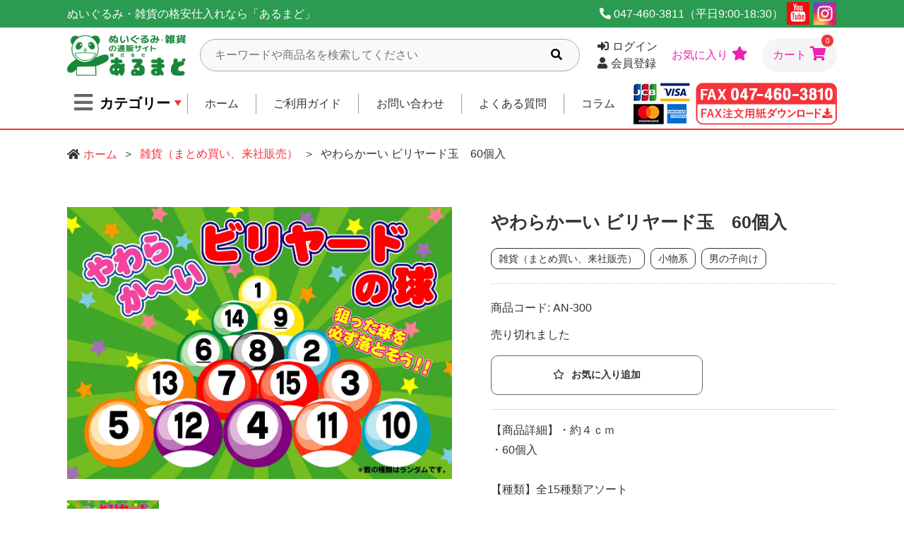

--- FILE ---
content_type: text/html; charset=UTF-8
request_url: https://shop.arumado.co.jp/products/detail/300
body_size: 7360
content:
<!doctype html>
<html lang="ja">
<head prefix="og: http://ogp.me/ns# fb: http://ogp.me/ns/fb# product: http://ogp.me/ns/product#">
    <meta charset="utf-8">
    <meta name="viewport" content="width=device-width, initial-scale=1, shrink-to-fit=no">
    <meta name="eccube-csrf-token" content="yXEX3qbUL_c27EjYfmFiBnNa1nlPkeVKfwG-uclgiWc">
            <title>あるまど公式オンラインショップ / やわらかーい ビリヤード玉　60個入</title>
                            <link rel="icon" href="/html/user_data/assets/img/common/favicon.ico">
    <link rel="stylesheet" href="/html/template/default/assets/css/style.css">
    <link rel="stylesheet" href="/html/template/default/assets/css/common.css">
	<script src="https://kit.fontawesome.com/1458caecc0.js" crossorigin="anonymous"></script>
    <script src="https://code.jquery.com/jquery-3.4.1.min.js" integrity="sha256-CSXorXvZcTkaix6Yvo6HppcZGetbYMGWSFlBw8HfCJo=" crossorigin="anonymous"></script>
    <script>
    (function(d) {
        var config = {
        kitId: 'nwt0xyu',
        scriptTimeout: 3000,
        async: true
        },
        h=d.documentElement,t=setTimeout(function(){h.className=h.className.replace(/\bwf-loading\b/g,"")+" wf-inactive";},config.scriptTimeout),tk=d.createElement("script"),f=false,s=d.getElementsByTagName("script")[0],a;h.className+=" wf-loading";tk.src='https://use.typekit.net/'+config.kitId+'.js';tk.async=true;tk.onload=tk.onreadystatechange=function(){a=this.readyState;if(f||a&&a!="complete"&&a!="loaded")return;f=true;clearTimeout(t);try{Typekit.load(config)}catch(e){}};s.parentNode.insertBefore(tk,s)
    })(document);
    </script>
                                <link rel="stylesheet" href="/html/plugin/ApgVideoInsert/assets/style.css">
                <style>
    </style>

        <link rel="stylesheet" href="/html/user_data/assets/css/customize.css">
</head>
<body id="page_product_detail" class="product_page">
<div class="o-wrapper">
                    <!-- ▼ヘッダー(商品検索・ログインナビ・カート) -->
            <header class="o-header">
    <div class="o-header__catchcopy">
        <div class="o-container o-header__catchcopy__grid">
                            <p class="o-header__catchcopy__text">ぬいぐるみ・雑貨の格安仕入れなら「あるまど」</p>
                        <p class="o-header__catchcopy__tel"><i class="fa fa-phone-alt"></i> 047-460-3811（平日9:00-18:30）</p>
            <ul class="o-header__catchcopy__sns">
                <li><a href="https://www.youtube.com/channel/UCK3xav3FU9-Qmq2C-dITs4g" target="_blank" rel="noopener"><img src="/html/template/default/assets/img/icon-youtube-color.png" alt=""></a></li>
                <li><a href="https://www.instagram.com/arumado_pakkun/" target="_blank" rel="noopener"><img src="/html/template/default/assets/img/icon-insta-color.png" alt=""></a></li>
            </ul>
        </div>
    </div>
    <div class="o-header__upper">
        <div class="o-container">
            <div class="o-header__row1">
                <div class="o-header__logo">
                    <a href="https://shop.arumado.co.jp/">
                        <img src="/html/template/default/assets/img/logo.png" width="168" height="58" alt="ぬいぐるみ・雑貨の通販サイト 株式会社あるまど">
                    </a>
                </div>
                <div class="o-header__search">
                    <form method="get" action="/products/list" class="a-search">
    <input type="search" name="name" maxlength="50" class="a-search__textbox" placeholder="キーワードや商品名を検索してください" />
    <button type="submit" class="a-search__btn"><i class="fa fa-search"></i></button>
</form>

                </div>
                <nav class="o-header__nav1 m-header-nav-1">
                    <ul class="m-header-nav-1__col1">
                                            <li>
                            <a href="https://shop.arumado.co.jp/mypage/login" class="m-header-nav-1__btn -login"><i class="fa fa-sign-in-alt"></i>ログイン</a>
                        </li>
                        <li>
                            <a href="https://shop.arumado.co.jp/entry" class="m-header-nav-1__btn -register"><i class="fa fa-user"></i>会員登録</a>
                        </li>
                                        </ul>
                    <div class="m-header-nav-1__col2">
                        <a href="https://shop.arumado.co.jp/mypage/favorite" class="m-header-nav-1__btn -favorite">お気に入り<i class="fa fa-star"></i></a>
                    </div>
                    <div class="m-header-nav-1__col3" id="header_cart"><a href="https://shop.arumado.co.jp/cart" class="m-header-nav-1__btn -cart">カート<i class="fa fa-shopping-cart"></i><span class="badge">0</span></a></div>

                </nav>
            </div>
            <div class="o-header__row2">
                <nav class="o-header__category m-category-list">
                    <button class="m-category-list__btn"><i class="fa fa-bars"></i>カテゴリー</button>
					<div class="m-category-list__body">
                        <div class="m-category-list__col">
                            <section class="m-category-list__unit">
                                <p class="o-sidebar__group -animal"><span style="font-family:cursive;">\</span> Stuffed Animal <span style="font-family:cursive;">/</span></p>
                                <h3 class="o-sidebar__heading">ぬいぐるみ</h3>
                                <p class="o-sidebar__subheading">小売販売</p>
                                <ul class="o-sidebar__list -animal">
                                                                            <li><a href="https://shop.arumado.co.jp/products/list?category_id=18">カワウソ (56)</a></li>
                                                                            <li><a href="https://shop.arumado.co.jp/products/list?category_id=94">川の動物 (4)</a></li>
                                                                            <li><a href="https://shop.arumado.co.jp/products/list?category_id=68">海の動物 (119)</a></li>
                                                                            <li><a href="https://shop.arumado.co.jp/products/list?category_id=81">牧場・動物園 (50)</a></li>
                                                                            <li><a href="https://shop.arumado.co.jp/products/list?category_id=66">いぬ (39)</a></li>
                                                                            <li><a href="https://shop.arumado.co.jp/products/list?category_id=67">くま (36)</a></li>
                                                                            <li><a href="https://shop.arumado.co.jp/products/list?category_id=85">とり (11)</a></li>
                                                                            <li><a href="https://shop.arumado.co.jp/products/list?category_id=69">夢色 (11)</a></li>
                                                                            <li><a href="https://shop.arumado.co.jp/products/list?category_id=26">レッサーパンダ (14)</a></li>
                                                                            <li><a href="https://shop.arumado.co.jp/products/list?category_id=25">ホワイトタイガー (34)</a></li>
                                                                            <li><a href="https://shop.arumado.co.jp/products/list?category_id=90">恐竜 (4)</a></li>
                                                                            <li><a href="https://shop.arumado.co.jp/products/list?category_id=24">パンダ(パックン) (33)</a></li>
                                                                            <li><a href="https://shop.arumado.co.jp/products/list?category_id=93">季節商品 (2)</a></li>
                                                                            <li><a href="https://shop.arumado.co.jp/products/list?category_id=17">カラフル系 (6)</a></li>
                                                                            <li><a href="https://shop.arumado.co.jp/products/list?category_id=88">ファッション (32)</a></li>
                                                                            <li><a href="https://shop.arumado.co.jp/products/list?category_id=23">その他 (120)</a></li>
                                                                    </ul>
                            </section>
                            <section class="m-category-list__unit">
                                <p class="o-sidebar__group -toys"><span style="font-family:cursive;">\</span> Toys <span style="font-family:cursive;">/</span></p>
                                <h3 class="o-sidebar__heading">雑貨</h3>
                                <p class="o-sidebar__subheading">小売販売</p>
                                <ul class="o-sidebar__list -toys">
                                                                            <li><a href="https://shop.arumado.co.jp/products/list?category_id=91">海の生き物 (3)</a></li>
                                                                            <li><a href="https://shop.arumado.co.jp/products/list?category_id=78">ビリビリ系 (35)</a></li>
                                                                            <li><a href="https://shop.arumado.co.jp/products/list?category_id=76">スクイーズ系 (41)</a></li>
                                                                            <li><a href="https://shop.arumado.co.jp/products/list?category_id=77">スライム系 (16)</a></li>
                                                                            <li><a href="https://shop.arumado.co.jp/products/list?category_id=75">フライング系 (3)</a></li>
                                                                            <li><a href="https://shop.arumado.co.jp/products/list?category_id=74">ライト系 (26)</a></li>
                                                                            <li><a href="https://shop.arumado.co.jp/products/list?category_id=73">おもしろ系 (22)</a></li>
                                                                            <li><a href="https://shop.arumado.co.jp/products/list?category_id=72">かわいい系 (36)</a></li>
                                                                            <li><a href="https://shop.arumado.co.jp/products/list?category_id=71">小物系 (39)</a></li>
                                                                            <li><a href="https://shop.arumado.co.jp/products/list?category_id=70">箱物系 (26)</a></li>
                                                                            <li><a href="https://shop.arumado.co.jp/products/list?category_id=35">おもちゃ (47)</a></li>
                                                                            <li><a href="https://shop.arumado.co.jp/products/list?category_id=80">恐竜 (19)</a></li>
                                                                            <li><a href="https://shop.arumado.co.jp/products/list?category_id=36">家電、装飾品等 (8)</a></li>
                                                                            <li><a href="https://shop.arumado.co.jp/products/list?category_id=84">マスク (31)</a></li>
                                                                            <li><a href="https://shop.arumado.co.jp/products/list?category_id=50">その他 (31)</a></li>
                                                                    </ul>
                            </section>
                        </div>
                        <div class="m-category-list__col">
                            <section class="m-category-list__unit">
                                <p class="o-sidebar__group -animal"><span style="font-family:cursive;">\</span> Stuffed Animal <span style="font-family:cursive;">/</span></p>
                                <h3 class="o-sidebar__heading">ぬいぐるみ</h3>
                                <p class="o-sidebar__subheading">まとめ買い・業者販売</p>
                                <ul class="o-sidebar__list -animal">
                                                                            <li><a href="https://shop.arumado.co.jp/products/list?category_id=59">カラフル系 (10)</a></li>
                                                                            <li><a href="https://shop.arumado.co.jp/products/list?category_id=51">カワウソ (32)</a></li>
                                                                            <li><a href="https://shop.arumado.co.jp/products/list?category_id=29">海の動物 (79)</a></li>
                                                                            <li><a href="https://shop.arumado.co.jp/products/list?category_id=96">川の動物 (0)</a></li>
                                                                            <li><a href="https://shop.arumado.co.jp/products/list?category_id=95">恐竜 (1)</a></li>
                                                                            <li><a href="https://shop.arumado.co.jp/products/list?category_id=27">いぬ (23)</a></li>
                                                                            <li><a href="https://shop.arumado.co.jp/products/list?category_id=28">くま (19)</a></li>
                                                                            <li><a href="https://shop.arumado.co.jp/products/list?category_id=86">とり (5)</a></li>
                                                                            <li><a href="https://shop.arumado.co.jp/products/list?category_id=30">夢色 (11)</a></li>
                                                                            <li><a href="https://shop.arumado.co.jp/products/list?category_id=31">パンダ(パックン) (11)</a></li>
                                                                            <li><a href="https://shop.arumado.co.jp/products/list?category_id=58">レッサーパンダ (9)</a></li>
                                                                            <li><a href="https://shop.arumado.co.jp/products/list?category_id=32">ホワイトタイガー (8)</a></li>
                                                                            <li><a href="https://shop.arumado.co.jp/products/list?category_id=63">牧場系 (23)</a></li>
                                                                            <li><a href="https://shop.arumado.co.jp/products/list?category_id=89">ファッション (6)</a></li>
                                                                            <li><a href="https://shop.arumado.co.jp/products/list?category_id=33">その他 (57)</a></li>
                                                                    </ul>
                            </section>
                            <section class="m-category-list__unit">
                                <p class="o-sidebar__group -toys"><span style="font-family:cursive;">\</span> Toys <span style="font-family:cursive;">/</span></p>
                                <h3 class="o-sidebar__heading">雑貨</h3>
                                <p class="o-sidebar__subheading">まとめ買い・業者販売</p>
                                <ul class="o-sidebar__list -toys">
                                                                            <li><a href="https://shop.arumado.co.jp/products/list?category_id=3">ビリビリ系 (39)</a></li>
                                                                            <li><a href="https://shop.arumado.co.jp/products/list?category_id=16">スクイーズ系 (43)</a></li>
                                                                            <li><a href="https://shop.arumado.co.jp/products/list?category_id=38">スライム系 (13)</a></li>
                                                                            <li><a href="https://shop.arumado.co.jp/products/list?category_id=39">フライング系 (2)</a></li>
                                                                            <li><a href="https://shop.arumado.co.jp/products/list?category_id=40">ライト系 (33)</a></li>
                                                                            <li><a href="https://shop.arumado.co.jp/products/list?category_id=41">おもしろ系 (29)</a></li>
                                                                            <li><a href="https://shop.arumado.co.jp/products/list?category_id=42">かわいい系 (40)</a></li>
                                                                            <li><a href="https://shop.arumado.co.jp/products/list?category_id=43">小物系 (62)</a></li>
                                                                            <li><a href="https://shop.arumado.co.jp/products/list?category_id=44">箱物系 (20)</a></li>
                                                                            <li><a href="https://shop.arumado.co.jp/products/list?category_id=82">おもちゃ (20)</a></li>
                                                                            <li><a href="https://shop.arumado.co.jp/products/list?category_id=60">男の子向け (13)</a></li>
                                                                            <li><a href="https://shop.arumado.co.jp/products/list?category_id=79">恐竜 (17)</a></li>
                                                                            <li><a href="https://shop.arumado.co.jp/products/list?category_id=83">家電・装飾品 (5)</a></li>
                                                                            <li><a href="https://shop.arumado.co.jp/products/list?category_id=87">マスク (8)</a></li>
                                                                            <li><a href="https://shop.arumado.co.jp/products/list?category_id=61">その他 (44)</a></li>
                                                                    </ul>
                            </section>
                        </div>
					</div>
                </nav>
                <nav class="o-header__nav2 m-header-nav-2">
                    <ul>
                        <li><a href="https://shop.arumado.co.jp/">ホーム</a></li>
                        <li><a href="https://shop.arumado.co.jp/guide">ご利用ガイド</a></li>
                        <li><a href="https://shop.arumado.co.jp/contact">お問い合わせ</a></li>
                        <li><a href="https://shop.arumado.co.jp/user_data/faq">よくある質問</a></li>
                        <li><a href="https://shop.arumado.co.jp/blog/">コラム</a></li>
                        <li><img src="/html/template/default/assets/img/common/cards.png" alt="JCB / VISA / Mastercard / AMERICAN EXPRESS"></li>
                        <!-- <li><img src="/html/template/default/assets/img/common/img_deliver.png" width="117" height="56" alt="午前中のご注文は当日出荷可能！"></li> -->
                        <li><a href="https://shop.arumado.co.jp/pdf/fax-order.pdf" target="_blank" rel="noopener"><img src="/html/template/default/assets/img/common/img_fax.png" width="200" height="60" alt="FAX 047-460-3810 FAX注文用紙ダウンロード"></a></li>
                    </ul>
                </nav>
            </div>
        </div>
    </div>
        <!-- Global site tag (gtag.js) - Google Analytics -->
<script async src="https://www.googletagmanager.com/gtag/js?id=UA-176559973-1"></script>
<script>
  window.dataLayer = window.dataLayer || [];
  function gtag(){dataLayer.push(arguments);}
  gtag('js', new Date());

  gtag('config', 'UA-176559973-1');
</script>

</header>
        <!-- ▲ヘッダー(商品検索・ログインナビ・カート) -->

    
        
            <div class="o-container">
        <ul class="m-breadcrumb">
            <li class="home"><a href="https://shop.arumado.co.jp/">ホーム</a></li>
                                                                                                                    <li><a href="https://shop.arumado.co.jp/products/list?category_id=1">雑貨（まとめ買い、来社販売）</a></li>
                                                                                                                                                                                        <li>やわらかーい ビリヤード玉　60個入</li>
        </ul>
    </div>

    <main class="o-detail">
        <div class="o-detail__inner o-container">
            <div class="o-detail__pictures">
                <div class="o-detail__picture">
                    <img src="/html/upload/save_image/0515160509_5ebe3f2571a27.jpg" id="product_picture" alt="">
                </div>
                <ul class="o-detail__thumbnails">
                                            <li class="o-detail__thumbnail">
                            <a href="javascript:void(0)" class="js-thumbnail"><img src="/html/upload/save_image/0515160509_5ebe3f2571a27.jpg" alt=""></a>
                        </li>
                                    </ul>
            </div>
            <div class="o-detail__content">
                <h1 class="o-detail__title">やわらかーい ビリヤード玉　60個入</h1>
                                                        <ul class="o-detail__categories">
                                                                                                                                                            <li class="o-detail__category">
                                        <a href="https://shop.arumado.co.jp/products/list?category_id=1" class="a-category-link">雑貨（まとめ買い、来社販売）</a>
                                    </li>
                                                                                                                                                                                                                                                                                    <li class="o-detail__category">
                                        <a href="https://shop.arumado.co.jp/products/list?category_id=43" class="a-category-link">小物系</a>
                                    </li>
                                                                                                                                                                                                                                                                                    <li class="o-detail__category">
                                        <a href="https://shop.arumado.co.jp/products/list?category_id=60" class="a-category-link">男の子向け</a>
                                    </li>
                                                                                                        </ul>
                                <form action="https://shop.arumado.co.jp/products/add_cart/300" method="post" class="o-detail__form" id="form1" name="form1">
                                        <div class="u-mb-10">
                        <p>商品コード: AN-300</p>
                                            </div>
                                            <div>
                            <p class="u-red">売り切れました</p>
                        </div>
                                    </form>
                                    <form action="https://shop.arumado.co.jp/products/add_favorite/300" method="post" class="o-detail__favorite">
                                                    <button type="submit" class="a-btn -favorite"><i class="fa fa-star-o"></i>お気に入り追加</button>
                                            </form>
                                <div class="o-detail__desc">【商品詳細】・約４ｃｍ<br />
・60個入<br />
<br />
【種類】全15種類アソート<br />
<br />
●株式会社あるまど</div>
            </div>
        </div>

                    </main>

                    <!-- ▼カテゴリー別（バナー４つ） -->
            <section class="o-doll">
	<div class="o-container">
		<h2 class="o-doll__title">
			<picture>
				<img src="/html/template/default/assets/img/text-cate.png" height="107" alt="カテゴリー別">
			</picture>
		</h2>
		<ul class="o-grid -doll">
			<li class="o-grid__cell">
				<a href="https://shop.arumado.co.jp/products/list?category_id=45" class="o-doll__bnr">
					<img src="/html/template/default/assets/img/btn-cat01.png" width="530" height="225" alt="ゲームセンター用商品">
				</a>
			</li>
			<li class="o-grid__cell">
				<a href="https://shop.arumado.co.jp/products/list?category_id=46" class="o-doll__bnr">
					<img src="/html/template/default/assets/img/btn-cat02.png" width="530" height="225" alt="イベント・アーケード用商品">
				</a>
			</li>
			<li class="o-grid__cell">
				<a href="https://shop.arumado.co.jp/products/list?category_id=47" class="o-doll__bnr">
					<img src="/html/template/default/assets/img/btn-cat03.png" width="530" height="225" alt="小売品・物販用商品">
				</a>
			</li>
			<li class="o-grid__cell">
				<a href="https://shop.arumado.co.jp/products/list?category_id=48" class="o-doll__bnr">
					<img src="/html/template/default/assets/img/btn-cat04.png" width="530" height="225" alt="装飾品・電化製品">
				</a>
			</li>
		</ul>
		<div class="o-doll__btn">
			<a href="https://shop.arumado.co.jp/products/list" class="a-btn -b">商品一覧を見る<i class="fa fa-arrow-right"></i></a>
		</div>
	</div>
</section>
        <!-- ▲カテゴリー別（バナー４つ） -->
    <!-- ▼会員になるとこんなにお得！ -->
            <section class="o-benefit">
	<div class="o-container">
		<h2 class="o-benefit__title">
			<picture>
				<source media="(max-width: 767px)" srcset="/html/template/default/assets/img/text-benefit-sp.png">
				<img src="/html/template/default/assets/img/text-benefit.png" width="403" height="215" alt="会員になるとこんなにお得！">
			</picture>
		</h2>
		<ul class="o-grid -benefit">
			<li class="o-grid__cell">
				<img src="/html/template/default/assets/img/bnr-benefit-1.png" width="530" height="225" alt="オンラインストア開店SALE お買い物10,000円以上で送料無料！">
			</li>
			<li class="o-grid__cell">
				<img src="/html/template/default/assets/img/bnr-benefit-2.png" width="530" height="225" alt="オンラインストア開店SALE お買い物10,000円以上で送料無料！">
			</li>
			<li class="o-grid__cell">
				<img src="/html/template/default/assets/img/bnr-benefit-3.png" width="530" height="225" alt="オンラインストア開店SALE お買い物10,000円以上で送料無料！">
			</li>
			<li class="o-grid__cell">
				<img src="/html/template/default/assets/img/bnr-benefit-4.png" width="530" height="225" alt="オンラインストア開店SALE お買い物10,000円以上で送料無料！">
			</li>
		</ul>
	</div>
</section>
        <!-- ▲会員になるとこんなにお得！ -->

    
                    <!-- ▼フッター -->
            <nav class="o-lower-menu">
	<ul>
		<li><a href="javascript:void(0)" id="sp_menu_btn"><i class="fa fa-paw"></i><span class="text">商品カテゴリ</span></a></li>
		<li><a href="https://shop.arumado.co.jp/mypage/"><i class="fa fa-user"></i><span class="text">マイページ</span></a></li>
		<li><a href="https://shop.arumado.co.jp/products/list"><img src="/html/template/default/assets/img/icon-new.png" width="22" height="22" alt="NEW"><span class="text">新着商品</span></a></li>
		<li><a href="https://shop.arumado.co.jp/mypage/favorite"><i class="fa fa-star"></i><span class="text">お気に入り</span></a></li>
		<li><a href="https://shop.arumado.co.jp/cart"><i class="fa fa-shopping-cart"></i><span class="text">カート</span></a></li>
	</ul>
</nav>

<nav class="m-category-list -sp" id="sp_menu">
	<section class="m-category-list__unit">
		<p class="o-sidebar__group -animal"><span style="font-family:cursive;">\</span> Stuffed Animal <span style="font-family:cursive;">/</span></p>
		<h3 class="o-sidebar__heading">ぬいぐるみ</h3>
		<p class="o-sidebar__subheading">小売販売</p>
		<ul class="o-sidebar__list -animal">
							<li><a href="https://shop.arumado.co.jp/products/list?category_id=18">カワウソ (56)</a></li>
							<li><a href="https://shop.arumado.co.jp/products/list?category_id=94">川の動物 (4)</a></li>
							<li><a href="https://shop.arumado.co.jp/products/list?category_id=68">海の動物 (119)</a></li>
							<li><a href="https://shop.arumado.co.jp/products/list?category_id=81">牧場・動物園 (50)</a></li>
							<li><a href="https://shop.arumado.co.jp/products/list?category_id=66">いぬ (39)</a></li>
							<li><a href="https://shop.arumado.co.jp/products/list?category_id=67">くま (36)</a></li>
							<li><a href="https://shop.arumado.co.jp/products/list?category_id=85">とり (11)</a></li>
							<li><a href="https://shop.arumado.co.jp/products/list?category_id=69">夢色 (11)</a></li>
							<li><a href="https://shop.arumado.co.jp/products/list?category_id=26">レッサーパンダ (14)</a></li>
							<li><a href="https://shop.arumado.co.jp/products/list?category_id=25">ホワイトタイガー (34)</a></li>
							<li><a href="https://shop.arumado.co.jp/products/list?category_id=90">恐竜 (4)</a></li>
							<li><a href="https://shop.arumado.co.jp/products/list?category_id=24">パンダ(パックン) (33)</a></li>
							<li><a href="https://shop.arumado.co.jp/products/list?category_id=93">季節商品 (2)</a></li>
							<li><a href="https://shop.arumado.co.jp/products/list?category_id=17">カラフル系 (6)</a></li>
							<li><a href="https://shop.arumado.co.jp/products/list?category_id=88">ファッション (32)</a></li>
							<li><a href="https://shop.arumado.co.jp/products/list?category_id=23">その他 (120)</a></li>
					</ul>
	</section>
	<section class="m-category-list__unit">
		<p class="o-sidebar__group -toys"><span style="font-family:cursive;">\</span> Toys <span style="font-family:cursive;">/</span></p>
		<h3 class="o-sidebar__heading">雑貨</h3>
		<p class="o-sidebar__subheading">小売販売</p>
		<ul class="o-sidebar__list -toys">
							<li><a href="https://shop.arumado.co.jp/products/list?category_id=91">海の生き物 (3)</a></li>
							<li><a href="https://shop.arumado.co.jp/products/list?category_id=78">ビリビリ系 (35)</a></li>
							<li><a href="https://shop.arumado.co.jp/products/list?category_id=76">スクイーズ系 (41)</a></li>
							<li><a href="https://shop.arumado.co.jp/products/list?category_id=77">スライム系 (16)</a></li>
							<li><a href="https://shop.arumado.co.jp/products/list?category_id=75">フライング系 (3)</a></li>
							<li><a href="https://shop.arumado.co.jp/products/list?category_id=74">ライト系 (26)</a></li>
							<li><a href="https://shop.arumado.co.jp/products/list?category_id=73">おもしろ系 (22)</a></li>
							<li><a href="https://shop.arumado.co.jp/products/list?category_id=72">かわいい系 (36)</a></li>
							<li><a href="https://shop.arumado.co.jp/products/list?category_id=71">小物系 (39)</a></li>
							<li><a href="https://shop.arumado.co.jp/products/list?category_id=70">箱物系 (26)</a></li>
							<li><a href="https://shop.arumado.co.jp/products/list?category_id=35">おもちゃ (47)</a></li>
							<li><a href="https://shop.arumado.co.jp/products/list?category_id=80">恐竜 (19)</a></li>
							<li><a href="https://shop.arumado.co.jp/products/list?category_id=36">家電、装飾品等 (8)</a></li>
							<li><a href="https://shop.arumado.co.jp/products/list?category_id=84">マスク (31)</a></li>
							<li><a href="https://shop.arumado.co.jp/products/list?category_id=50">その他 (31)</a></li>
					</ul>
	</section>
	<section class="m-category-list__unit">
		<p class="o-sidebar__group -animal"><span style="font-family:cursive;">\</span> Stuffed Animal <span style="font-family:cursive;">/</span></p>
		<h3 class="o-sidebar__heading">ぬいぐるみ</h3>
		<p class="o-sidebar__subheading">まとめ買い・業者販売</p>
		<ul class="o-sidebar__list -animal">
							<li><a href="https://shop.arumado.co.jp/products/list?category_id=59">カラフル系 (10)</a></li>
							<li><a href="https://shop.arumado.co.jp/products/list?category_id=51">カワウソ (32)</a></li>
							<li><a href="https://shop.arumado.co.jp/products/list?category_id=29">海の動物 (79)</a></li>
							<li><a href="https://shop.arumado.co.jp/products/list?category_id=96">川の動物 (0)</a></li>
							<li><a href="https://shop.arumado.co.jp/products/list?category_id=95">恐竜 (1)</a></li>
							<li><a href="https://shop.arumado.co.jp/products/list?category_id=27">いぬ (23)</a></li>
							<li><a href="https://shop.arumado.co.jp/products/list?category_id=28">くま (19)</a></li>
							<li><a href="https://shop.arumado.co.jp/products/list?category_id=86">とり (5)</a></li>
							<li><a href="https://shop.arumado.co.jp/products/list?category_id=30">夢色 (11)</a></li>
							<li><a href="https://shop.arumado.co.jp/products/list?category_id=31">パンダ(パックン) (11)</a></li>
							<li><a href="https://shop.arumado.co.jp/products/list?category_id=58">レッサーパンダ (9)</a></li>
							<li><a href="https://shop.arumado.co.jp/products/list?category_id=32">ホワイトタイガー (8)</a></li>
							<li><a href="https://shop.arumado.co.jp/products/list?category_id=63">牧場系 (23)</a></li>
							<li><a href="https://shop.arumado.co.jp/products/list?category_id=89">ファッション (6)</a></li>
							<li><a href="https://shop.arumado.co.jp/products/list?category_id=33">その他 (57)</a></li>
					</ul>
	</section>
	<section class="m-category-list__unit">
		<p class="o-sidebar__group -toys"><span style="font-family:cursive;">\</span> Toys <span style="font-family:cursive;">/</span></p>
		<h3 class="o-sidebar__heading">雑貨</h3>
		<p class="o-sidebar__subheading">まとめ買い・業者販売</p>
		<ul class="o-sidebar__list -toys">
							<li><a href="https://shop.arumado.co.jp/products/list?category_id=3">ビリビリ系 (39)</a></li>
							<li><a href="https://shop.arumado.co.jp/products/list?category_id=16">スクイーズ系 (43)</a></li>
							<li><a href="https://shop.arumado.co.jp/products/list?category_id=38">スライム系 (13)</a></li>
							<li><a href="https://shop.arumado.co.jp/products/list?category_id=39">フライング系 (2)</a></li>
							<li><a href="https://shop.arumado.co.jp/products/list?category_id=40">ライト系 (33)</a></li>
							<li><a href="https://shop.arumado.co.jp/products/list?category_id=41">おもしろ系 (29)</a></li>
							<li><a href="https://shop.arumado.co.jp/products/list?category_id=42">かわいい系 (40)</a></li>
							<li><a href="https://shop.arumado.co.jp/products/list?category_id=43">小物系 (62)</a></li>
							<li><a href="https://shop.arumado.co.jp/products/list?category_id=44">箱物系 (20)</a></li>
							<li><a href="https://shop.arumado.co.jp/products/list?category_id=82">おもちゃ (20)</a></li>
							<li><a href="https://shop.arumado.co.jp/products/list?category_id=60">男の子向け (13)</a></li>
							<li><a href="https://shop.arumado.co.jp/products/list?category_id=79">恐竜 (17)</a></li>
							<li><a href="https://shop.arumado.co.jp/products/list?category_id=83">家電・装飾品 (5)</a></li>
							<li><a href="https://shop.arumado.co.jp/products/list?category_id=87">マスク (8)</a></li>
							<li><a href="https://shop.arumado.co.jp/products/list?category_id=61">その他 (44)</a></li>
					</ul>
	</section>
	<div class="u-mt-40 u-center">
		<a href="https://shop.arumado.co.jp/user_data/setgame">
			<img src="/html/template/default/assets/img/bnr-game.png" alt="レンタルゲーム機">
		</a>
	</div>
</nav>

<footer class="o-footer">
	<nav class="o-footer__nav">
		<ul class="o-footer__sns">
			<li><a href="https://www.youtube.com/channel/UCK3xav3FU9-Qmq2C-dITs4g" target="_blank" rel="noopener"><img src="/html/template/default/assets/img/icon-youtube.png" width="23" height="28" alt="YouTube"></a></li>
			<li><a href="https://www.instagram.com/arumado_pakkun/" target="_blank" rel="noopener"><img src="/html/template/default/assets/img/icon-instagram.png" width="24" height="24" alt="Instagram"></a></li>
		</ul>
		<ul class="o-footer__link-list-1">
			<li><a href="http://www.arumado.co.jp/company.html" target="_blank" rel="noopener"><i class="fa fa-building"></i>会社概要</a></li>
			<li><a href="https://shop.arumado.co.jp/help/privacy"><i class="fa fa-lock"></i>プライバシーポリシー</a></li>
			<li><a href="https://shop.arumado.co.jp/help/tradelaw"><i class="fa fa-file-alt"></i>特定商取引法に基づく表示</a></li>
		</ul>
		<ul class="o-footer__link-list-2">
			<li><a href="https://shop.arumado.co.jp/guide"><img src="/html/template/default/assets/img/icon-guide.png" width="11" height="14" alt="">ご利用ガイド</a></li>
			<li><a href="https://shop.arumado.co.jp/contact"><img src="/html/template/default/assets/img/icon-mail.png" width="14" height="11" alt="">お問い合わせ</a></li>
			<li><a href="https://shop.arumado.co.jp/user_data/faq"><img src="/html/template/default/assets/img/icon-qa.png" width="14" height="14" alt="">よくある質問</a></li>
		</ul>
	</nav>
	<nav class="o-footer__nav-sp">
		<ul class="o-footer__link-list-sp">
			<li><a href="https://shop.arumado.co.jp/guide"><img src="/html/template/default/assets/img/icon-guide.png" width="11" height="14" alt="">ご利用ガイド</a></li>
			<li><a href="https://shop.arumado.co.jp/contact"><img src="/html/template/default/assets/img/icon-mail.png" width="14" height="11" alt="">お問い合わせ</a></li>
			<li><a href="https://shop.arumado.co.jp/user_data/faq"><img src="/html/template/default/assets/img/icon-qa.png" width="14" height="14" alt="">よくある質問</a></li>
			<li><a href="http://www.arumado.co.jp/index.html" target="_blank" rel="noopener"><i class="fa fa-building"></i>会社情報</a></li>
			<li><a href="https://shop.arumado.co.jp/help/privacy"><i class="fa fa-lock"></i>プライバシーポリシー</a></li>
			<li><a href="https://shop.arumado.co.jp/help/tradelaw"><i class="fa fa-file-alt"></i>特定商取引法に基づく表示</a></li>
		</ul>
	</nav>
	<p class="o-footer__copyright">Copyright &copy; 2020 (株)あるまど. All Rights Reserved.</p>
</footer>
        <!-- ▲フッター -->

    </div>

<script>
var eccube_lang = {
    "common.delete_confirm":"削除してもよろしいですか?"
}
</script><script src="/html/template/default/assets/js/function.js"></script>
<script src="/html/template/default/assets/js/eccube.js"></script>
<script src="/html/template/default/assets/js/common.js"></script>
    <script>
        eccube.classCategories = {"__unselected":{"__unselected":{"name":"\u9078\u629e\u3057\u3066\u304f\u3060\u3055\u3044","product_class_id":""}},"__unselected2":{"#":{"classcategory_id2":"","name":"","stock_find":false,"price01":"4,200","price02":"4,200","price01_inc_tax":"4,620","price02_inc_tax":"4,620","product_class_id":"303","product_code":"AN-300","sale_type":"1"}}};

        // 規格2に選択肢を割り当てる。
        function fnSetClassCategories(form, classcat_id2_selected) {
            var $form = $(form);
            var product_id = $form.find('input[name=product_id]').val();
            var $sele1 = $form.find('select[name=classcategory_id1]');
            var $sele2 = $form.find('select[name=classcategory_id2]');
            eccube.setClassCategories($form, product_id, $sele1, $sele2, classcat_id2_selected);
        }

            </script>
    <script>
        $(function() {
            // bfcache無効化
            $(window).bind('pageshow', function(event) {
                if (event.originalEvent.persisted) {
                    location.reload(true);
                }
            });

            $('.item_visual').slick({
                dots: false,
                arrows: false,
                responsive: [{
                    breakpoint: 768,
                    settings: {
                        dots: true
                    }
                }]
            });

            $('.slideThumb').on('click', function() {
                var index = $(this).attr('data-index');
                $('.item_visual').slick('slickGoTo', index, false);
            })
        });
    </script>
    <script>
        $(function() {
            $('.add-cart').on('click', function(event) {
                // 個数フォームのチェック
                if ($('#quantity').val() < 1) {
                    $('#quantity')[0].setCustomValidity('1以上で入力してください。');
                    return true;
                } else {
                    $('#quantity')[0].setCustomValidity('');
                }

                event.preventDefault();
                $form = $('#form1');
                $.ajax({
                    url: $form.attr('action'),
                    type: $form.attr('method'),
                    data: $form.serialize(),
                    dataType: 'json',
                    beforeSend: function(xhr, settings) {
                        // Buttonを無効にする
                        $('.add-cart').prop('disabled', true);
                    }
                }).done(function(data) {
                    // レスポンス内のメッセージをalertで表示
                    $.each(data.messages, function() {
                        // $('#ec-modal-header').html(this);
                        alert(this);
                    });

                    // $('#ec-modal-checkbox').prop('checked', true);

                    // カートブロックを更新する
                    $.ajax({
                        url: "https://shop.arumado.co.jp/block/cart",
                        type: 'GET',
                        dataType: 'html'
                    }).done(function(html) {
                        $('#header_cart').html(html);
                    });
                }).fail(function(data) {
                    console.log(data);
                    alert('カートへの追加に失敗しました。');
                }).always(function(data) {
                    // Buttonを有効にする
                    $('.add-cart').prop('disabled', false);
                });
            });
        });
    </script>
                
                <script>
    $(function () {
        $('#RelatedProduct-product_area').appendTo($('.ec-layoutRole__main, .ec-layoutRole__mainWithColumn, .ec-layoutRole__mainBetweenColumn'));
    });
</script>

<div id="RelatedProduct-product_area" class="ec-shelfRole">
    <ul class="ec-shelfGrid">
            </ul>
</div>

    
    <script src="/html/user_data/assets/js/customize.js"></script>
</body>
</html>


--- FILE ---
content_type: text/css
request_url: https://shop.arumado.co.jp/html/template/default/assets/css/common.css
body_size: 13759
content:
@charset "UTF-8";
/* slick */
/* Slider */
.slick-slider {
  position: relative;
  display: block;
  box-sizing: border-box;
  -webkit-touch-callout: none;
  -webkit-user-select: none;
  -moz-user-select: none;
  -ms-user-select: none;
  user-select: none;
  touch-action: pan-y;
  -webkit-tap-highlight-color: transparent;
}

.slick-list {
  position: relative;
  overflow: hidden;
  display: block;
  margin: 0;
  padding: 0;
}

.slick-list:focus {
  outline: none;
}

.slick-list.dragging {
  cursor: pointer;
  cursor: hand;
}

.slick-slider .slick-track,
.slick-slider .slick-list {
  transform: translate3d(0, 0, 0);
}

.slick-track {
  position: relative;
  left: 0;
  top: 0;
  display: block;
  margin-left: auto;
  margin-right: auto;
}

.slick-track:before, .slick-track:after {
  content: "";
  display: table;
}

.slick-track:after {
  clear: both;
}

.slick-loading .slick-track {
  visibility: hidden;
}

.slick-slide {
  float: left;
  height: 100%;
  min-height: 1px;
  display: none;
}

[dir="rtl"] .slick-slide {
  float: right;
}

.slick-slide img {
  display: block;
}

.slick-slide.slick-loading img {
  display: none;
}

.slick-slide.dragging img {
  pointer-events: none;
}

.slick-initialized .slick-slide {
  display: block;
}

.slick-loading .slick-slide {
  visibility: hidden;
}

.slick-vertical .slick-slide {
  display: block;
  height: auto;
  border: 1px solid transparent;
}

.slick-arrow.slick-hidden {
  display: none;
}

/* Slider */
.slick-loading .slick-list {
  background: #fff url("./ajax-loader.gif") center center no-repeat;
}

/* Icons */
@font-face {
  font-family: "slick";
  src: url("./fonts/slick.eot");
  src: url("./fonts/slick.eot?#iefix") format("embedded-opentype"), url("./fonts/slick.woff") format("woff"), url("./fonts/slick.ttf") format("truetype"), url("./fonts/slick.svg#slick") format("svg");
  font-weight: normal;
  font-style: normal;
}

/* Arrows */
.slick-prev,
.slick-next {
  position: absolute;
  display: block;
  height: 20px;
  width: 20px;
  line-height: 0px;
  font-size: 0px;
  cursor: pointer;
  background: transparent;
  color: transparent;
  top: 50%;
  transform: translate(0, -50%);
  padding: 0;
  border: none;
  outline: none;
}

.slick-prev:hover, .slick-prev:focus,
.slick-next:hover,
.slick-next:focus {
  outline: none;
  background: transparent;
  color: transparent;
}

.slick-prev:hover:before, .slick-prev:focus:before,
.slick-next:hover:before,
.slick-next:focus:before {
  opacity: 1;
}

.slick-prev.slick-disabled:before,
.slick-next.slick-disabled:before {
  opacity: 0.25;
}

.slick-prev:before,
.slick-next:before {
  font-family: "slick";
  font-size: 20px;
  line-height: 1;
  color: white;
  opacity: 0.75;
  -webkit-font-smoothing: antialiased;
  -moz-osx-font-smoothing: grayscale;
}

.slick-prev {
  left: -25px;
}

[dir="rtl"] .slick-prev {
  left: auto;
  right: -25px;
}

.slick-prev:before {
  content: "←";
}

[dir="rtl"] .slick-prev:before {
  content: "→";
}

.slick-next {
  right: -25px;
}

[dir="rtl"] .slick-next {
  left: -25px;
  right: auto;
}

.slick-next:before {
  content: "→";
}

[dir="rtl"] .slick-next:before {
  content: "←";
}

/* Dots */
.slick-dotted.slick-slider {
  margin-bottom: 30px;
}

.slick-dots {
  position: absolute;
  bottom: -25px;
  list-style: none;
  display: block;
  text-align: center;
  padding: 0;
  margin: 0;
  width: 100%;
}

.slick-dots li {
  position: relative;
  display: inline-block;
  height: 20px;
  width: 20px;
  margin: 0 5px;
  padding: 0;
  cursor: pointer;
}

.slick-dots li button {
  border: 0;
  background: transparent;
  display: block;
  height: 20px;
  width: 20px;
  outline: none;
  line-height: 0px;
  font-size: 0px;
  color: transparent;
  padding: 5px;
  cursor: pointer;
}

.slick-dots li button:hover, .slick-dots li button:focus {
  outline: none;
}

.slick-dots li button:hover:before, .slick-dots li button:focus:before {
  opacity: 1;
}

.slick-dots li button:before {
  position: absolute;
  top: 0;
  left: 0;
  content: "•";
  width: 20px;
  height: 20px;
  font-family: "slick";
  font-size: 6px;
  line-height: 20px;
  text-align: center;
  color: black;
  opacity: 0.25;
  -webkit-font-smoothing: antialiased;
  -moz-osx-font-smoothing: grayscale;
}

.slick-dots li.slick-active button:before {
  color: black;
  opacity: 0.75;
}

/* ベース定義 */
body, div, dl, dt, dd, h1, h2, h3, h4, h5, h6, pre, form, fieldset, input, textarea, p, blockquote, th, td, ul, ol {
  margin: 0;
  padding: 0;
  font-size: inherit;
  font-weight: inherit;
}

article, aside, details, figcaption, figure, footer, header, main, menu, nav, section, summary {
  display: block;
}

body {
  font-family: "游ゴシック", "Yu Gothic", "游ゴシック体", "YuGothic", "Hiragino Sans", "ヒラギノ角ゴ Pro W3", "Hiragino Kaku Gothic Pro", "メイリオ", Meiryo, sans-serif;
  line-height: 1.75;
  box-sizing: border-box;
  color: #333;
}

@media only screen and (max-width: 767px) {
  body {
    overflow-x: hidden;
  }
}

*, *:before, *:after {
  box-sizing: inherit;
}

img {
  max-width: 100%;
  height: auto;
  border: none;
  vertical-align: bottom;
}

a, button {
  outline: none;
}

ul {
  list-style: none;
}

.ec-errorMessage {
  margin-top: 10px;
  color: #f5333a;
}

/*====================================

Utilities

====================================*/
.u-mt-0 {
  margin-top: 0px !important;
}

.u-mb-0 {
  margin-bottom: 0px !important;
}

.u-ml-0 {
  margin-left: 0px !important;
}

.u-mr-0 {
  margin-right: 0px !important;
}

.u-pt-0 {
  padding-top: 0px !important;
}

.u-pb-0 {
  padding-bottom: 0px !important;
}

.u-pl-0 {
  padding-left: 0px !important;
}

.u-pr-0 {
  padding-right: 0px !important;
}

.u-mt-5 {
  margin-top: 5px !important;
}

.u-mb-5 {
  margin-bottom: 5px !important;
}

.u-ml-5 {
  margin-left: 5px !important;
}

.u-mr-5 {
  margin-right: 5px !important;
}

.u-pt-5 {
  padding-top: 5px !important;
}

.u-pb-5 {
  padding-bottom: 5px !important;
}

.u-pl-5 {
  padding-left: 5px !important;
}

.u-pr-5 {
  padding-right: 5px !important;
}

.u-mt-10 {
  margin-top: 10px !important;
}

.u-mb-10 {
  margin-bottom: 10px !important;
}

.u-ml-10 {
  margin-left: 10px !important;
}

.u-mr-10 {
  margin-right: 10px !important;
}

.u-pt-10 {
  padding-top: 10px !important;
}

.u-pb-10 {
  padding-bottom: 10px !important;
}

.u-pl-10 {
  padding-left: 10px !important;
}

.u-pr-10 {
  padding-right: 10px !important;
}

.u-mt-15 {
  margin-top: 15px !important;
}

.u-mb-15 {
  margin-bottom: 15px !important;
}

.u-ml-15 {
  margin-left: 15px !important;
}

.u-mr-15 {
  margin-right: 15px !important;
}

.u-pt-15 {
  padding-top: 15px !important;
}

.u-pb-15 {
  padding-bottom: 15px !important;
}

.u-pl-15 {
  padding-left: 15px !important;
}

.u-pr-15 {
  padding-right: 15px !important;
}

.u-mt-20 {
  margin-top: 20px !important;
}

.u-mb-20 {
  margin-bottom: 20px !important;
}

.u-ml-20 {
  margin-left: 20px !important;
}

.u-mr-20 {
  margin-right: 20px !important;
}

.u-pt-20 {
  padding-top: 20px !important;
}

.u-pb-20 {
  padding-bottom: 20px !important;
}

.u-pl-20 {
  padding-left: 20px !important;
}

.u-pr-20 {
  padding-right: 20px !important;
}

.u-mt-25 {
  margin-top: 25px !important;
}

.u-mb-25 {
  margin-bottom: 25px !important;
}

.u-ml-25 {
  margin-left: 25px !important;
}

.u-mr-25 {
  margin-right: 25px !important;
}

.u-pt-25 {
  padding-top: 25px !important;
}

.u-pb-25 {
  padding-bottom: 25px !important;
}

.u-pl-25 {
  padding-left: 25px !important;
}

.u-pr-25 {
  padding-right: 25px !important;
}

.u-mt-30 {
  margin-top: 30px !important;
}

.u-mb-30 {
  margin-bottom: 30px !important;
}

.u-ml-30 {
  margin-left: 30px !important;
}

.u-mr-30 {
  margin-right: 30px !important;
}

.u-pt-30 {
  padding-top: 30px !important;
}

.u-pb-30 {
  padding-bottom: 30px !important;
}

.u-pl-30 {
  padding-left: 30px !important;
}

.u-pr-30 {
  padding-right: 30px !important;
}

.u-mt-35 {
  margin-top: 35px !important;
}

.u-mb-35 {
  margin-bottom: 35px !important;
}

.u-ml-35 {
  margin-left: 35px !important;
}

.u-mr-35 {
  margin-right: 35px !important;
}

.u-pt-35 {
  padding-top: 35px !important;
}

.u-pb-35 {
  padding-bottom: 35px !important;
}

.u-pl-35 {
  padding-left: 35px !important;
}

.u-pr-35 {
  padding-right: 35px !important;
}

.u-mt-40 {
  margin-top: 40px !important;
}

.u-mb-40 {
  margin-bottom: 40px !important;
}

.u-ml-40 {
  margin-left: 40px !important;
}

.u-mr-40 {
  margin-right: 40px !important;
}

.u-pt-40 {
  padding-top: 40px !important;
}

.u-pb-40 {
  padding-bottom: 40px !important;
}

.u-pl-40 {
  padding-left: 40px !important;
}

.u-pr-40 {
  padding-right: 40px !important;
}

.u-mt-45 {
  margin-top: 45px !important;
}

.u-mb-45 {
  margin-bottom: 45px !important;
}

.u-ml-45 {
  margin-left: 45px !important;
}

.u-mr-45 {
  margin-right: 45px !important;
}

.u-pt-45 {
  padding-top: 45px !important;
}

.u-pb-45 {
  padding-bottom: 45px !important;
}

.u-pl-45 {
  padding-left: 45px !important;
}

.u-pr-45 {
  padding-right: 45px !important;
}

.u-mt-50 {
  margin-top: 50px !important;
}

.u-mb-50 {
  margin-bottom: 50px !important;
}

.u-ml-50 {
  margin-left: 50px !important;
}

.u-mr-50 {
  margin-right: 50px !important;
}

.u-pt-50 {
  padding-top: 50px !important;
}

.u-pb-50 {
  padding-bottom: 50px !important;
}

.u-pl-50 {
  padding-left: 50px !important;
}

.u-pr-50 {
  padding-right: 50px !important;
}

.u-mt-55 {
  margin-top: 55px !important;
}

.u-mb-55 {
  margin-bottom: 55px !important;
}

.u-ml-55 {
  margin-left: 55px !important;
}

.u-mr-55 {
  margin-right: 55px !important;
}

.u-pt-55 {
  padding-top: 55px !important;
}

.u-pb-55 {
  padding-bottom: 55px !important;
}

.u-pl-55 {
  padding-left: 55px !important;
}

.u-pr-55 {
  padding-right: 55px !important;
}

.u-mt-60 {
  margin-top: 60px !important;
}

.u-mb-60 {
  margin-bottom: 60px !important;
}

.u-ml-60 {
  margin-left: 60px !important;
}

.u-mr-60 {
  margin-right: 60px !important;
}

.u-pt-60 {
  padding-top: 60px !important;
}

.u-pb-60 {
  padding-bottom: 60px !important;
}

.u-pl-60 {
  padding-left: 60px !important;
}

.u-pr-60 {
  padding-right: 60px !important;
}

.u-mt-65 {
  margin-top: 65px !important;
}

.u-mb-65 {
  margin-bottom: 65px !important;
}

.u-ml-65 {
  margin-left: 65px !important;
}

.u-mr-65 {
  margin-right: 65px !important;
}

.u-pt-65 {
  padding-top: 65px !important;
}

.u-pb-65 {
  padding-bottom: 65px !important;
}

.u-pl-65 {
  padding-left: 65px !important;
}

.u-pr-65 {
  padding-right: 65px !important;
}

.u-mt-70 {
  margin-top: 70px !important;
}

.u-mb-70 {
  margin-bottom: 70px !important;
}

.u-ml-70 {
  margin-left: 70px !important;
}

.u-mr-70 {
  margin-right: 70px !important;
}

.u-pt-70 {
  padding-top: 70px !important;
}

.u-pb-70 {
  padding-bottom: 70px !important;
}

.u-pl-70 {
  padding-left: 70px !important;
}

.u-pr-70 {
  padding-right: 70px !important;
}

.u-mt-75 {
  margin-top: 75px !important;
}

.u-mb-75 {
  margin-bottom: 75px !important;
}

.u-ml-75 {
  margin-left: 75px !important;
}

.u-mr-75 {
  margin-right: 75px !important;
}

.u-pt-75 {
  padding-top: 75px !important;
}

.u-pb-75 {
  padding-bottom: 75px !important;
}

.u-pl-75 {
  padding-left: 75px !important;
}

.u-pr-75 {
  padding-right: 75px !important;
}

.u-mt-80 {
  margin-top: 80px !important;
}

.u-mb-80 {
  margin-bottom: 80px !important;
}

.u-ml-80 {
  margin-left: 80px !important;
}

.u-mr-80 {
  margin-right: 80px !important;
}

.u-pt-80 {
  padding-top: 80px !important;
}

.u-pb-80 {
  padding-bottom: 80px !important;
}

.u-pl-80 {
  padding-left: 80px !important;
}

.u-pr-80 {
  padding-right: 80px !important;
}

.u-mt-85 {
  margin-top: 85px !important;
}

.u-mb-85 {
  margin-bottom: 85px !important;
}

.u-ml-85 {
  margin-left: 85px !important;
}

.u-mr-85 {
  margin-right: 85px !important;
}

.u-pt-85 {
  padding-top: 85px !important;
}

.u-pb-85 {
  padding-bottom: 85px !important;
}

.u-pl-85 {
  padding-left: 85px !important;
}

.u-pr-85 {
  padding-right: 85px !important;
}

.u-mt-90 {
  margin-top: 90px !important;
}

.u-mb-90 {
  margin-bottom: 90px !important;
}

.u-ml-90 {
  margin-left: 90px !important;
}

.u-mr-90 {
  margin-right: 90px !important;
}

.u-pt-90 {
  padding-top: 90px !important;
}

.u-pb-90 {
  padding-bottom: 90px !important;
}

.u-pl-90 {
  padding-left: 90px !important;
}

.u-pr-90 {
  padding-right: 90px !important;
}

.u-mt-95 {
  margin-top: 95px !important;
}

.u-mb-95 {
  margin-bottom: 95px !important;
}

.u-ml-95 {
  margin-left: 95px !important;
}

.u-mr-95 {
  margin-right: 95px !important;
}

.u-pt-95 {
  padding-top: 95px !important;
}

.u-pb-95 {
  padding-bottom: 95px !important;
}

.u-pl-95 {
  padding-left: 95px !important;
}

.u-pr-95 {
  padding-right: 95px !important;
}

.u-mt-100 {
  margin-top: 100px !important;
}

.u-mb-100 {
  margin-bottom: 100px !important;
}

.u-ml-100 {
  margin-left: 100px !important;
}

.u-mr-100 {
  margin-right: 100px !important;
}

.u-pt-100 {
  padding-top: 100px !important;
}

.u-pb-100 {
  padding-bottom: 100px !important;
}

.u-pl-100 {
  padding-left: 100px !important;
}

.u-pr-100 {
  padding-right: 100px !important;
}

@media only screen and (min-width: 768px), print {
  .u-mt-0-pc {
    margin-top: 0px !important;
  }
  .u-mb-0-pc {
    margin-bottom: 0px !important;
  }
  .u-ml-0-pc {
    margin-left: 0px !important;
  }
  .u-mr-0-pc {
    margin-right: 0px !important;
  }
  .u-pt-0-pc {
    padding-top: 0px !important;
  }
  .u-pb-0-pc {
    padding-bottom: 0px !important;
  }
  .u-pl-0-pc {
    padding-left: 0px !important;
  }
  .u-pr-0-pc {
    padding-right: 0px !important;
  }
  .u-mt-5-pc {
    margin-top: 5px !important;
  }
  .u-mb-5-pc {
    margin-bottom: 5px !important;
  }
  .u-ml-5-pc {
    margin-left: 5px !important;
  }
  .u-mr-5-pc {
    margin-right: 5px !important;
  }
  .u-pt-5-pc {
    padding-top: 5px !important;
  }
  .u-pb-5-pc {
    padding-bottom: 5px !important;
  }
  .u-pl-5-pc {
    padding-left: 5px !important;
  }
  .u-pr-5-pc {
    padding-right: 5px !important;
  }
  .u-mt-10-pc {
    margin-top: 10px !important;
  }
  .u-mb-10-pc {
    margin-bottom: 10px !important;
  }
  .u-ml-10-pc {
    margin-left: 10px !important;
  }
  .u-mr-10-pc {
    margin-right: 10px !important;
  }
  .u-pt-10-pc {
    padding-top: 10px !important;
  }
  .u-pb-10-pc {
    padding-bottom: 10px !important;
  }
  .u-pl-10-pc {
    padding-left: 10px !important;
  }
  .u-pr-10-pc {
    padding-right: 10px !important;
  }
  .u-mt-15-pc {
    margin-top: 15px !important;
  }
  .u-mb-15-pc {
    margin-bottom: 15px !important;
  }
  .u-ml-15-pc {
    margin-left: 15px !important;
  }
  .u-mr-15-pc {
    margin-right: 15px !important;
  }
  .u-pt-15-pc {
    padding-top: 15px !important;
  }
  .u-pb-15-pc {
    padding-bottom: 15px !important;
  }
  .u-pl-15-pc {
    padding-left: 15px !important;
  }
  .u-pr-15-pc {
    padding-right: 15px !important;
  }
  .u-mt-20-pc {
    margin-top: 20px !important;
  }
  .u-mb-20-pc {
    margin-bottom: 20px !important;
  }
  .u-ml-20-pc {
    margin-left: 20px !important;
  }
  .u-mr-20-pc {
    margin-right: 20px !important;
  }
  .u-pt-20-pc {
    padding-top: 20px !important;
  }
  .u-pb-20-pc {
    padding-bottom: 20px !important;
  }
  .u-pl-20-pc {
    padding-left: 20px !important;
  }
  .u-pr-20-pc {
    padding-right: 20px !important;
  }
  .u-mt-25-pc {
    margin-top: 25px !important;
  }
  .u-mb-25-pc {
    margin-bottom: 25px !important;
  }
  .u-ml-25-pc {
    margin-left: 25px !important;
  }
  .u-mr-25-pc {
    margin-right: 25px !important;
  }
  .u-pt-25-pc {
    padding-top: 25px !important;
  }
  .u-pb-25-pc {
    padding-bottom: 25px !important;
  }
  .u-pl-25-pc {
    padding-left: 25px !important;
  }
  .u-pr-25-pc {
    padding-right: 25px !important;
  }
  .u-mt-30-pc {
    margin-top: 30px !important;
  }
  .u-mb-30-pc {
    margin-bottom: 30px !important;
  }
  .u-ml-30-pc {
    margin-left: 30px !important;
  }
  .u-mr-30-pc {
    margin-right: 30px !important;
  }
  .u-pt-30-pc {
    padding-top: 30px !important;
  }
  .u-pb-30-pc {
    padding-bottom: 30px !important;
  }
  .u-pl-30-pc {
    padding-left: 30px !important;
  }
  .u-pr-30-pc {
    padding-right: 30px !important;
  }
  .u-mt-35-pc {
    margin-top: 35px !important;
  }
  .u-mb-35-pc {
    margin-bottom: 35px !important;
  }
  .u-ml-35-pc {
    margin-left: 35px !important;
  }
  .u-mr-35-pc {
    margin-right: 35px !important;
  }
  .u-pt-35-pc {
    padding-top: 35px !important;
  }
  .u-pb-35-pc {
    padding-bottom: 35px !important;
  }
  .u-pl-35-pc {
    padding-left: 35px !important;
  }
  .u-pr-35-pc {
    padding-right: 35px !important;
  }
  .u-mt-40-pc {
    margin-top: 40px !important;
  }
  .u-mb-40-pc {
    margin-bottom: 40px !important;
  }
  .u-ml-40-pc {
    margin-left: 40px !important;
  }
  .u-mr-40-pc {
    margin-right: 40px !important;
  }
  .u-pt-40-pc {
    padding-top: 40px !important;
  }
  .u-pb-40-pc {
    padding-bottom: 40px !important;
  }
  .u-pl-40-pc {
    padding-left: 40px !important;
  }
  .u-pr-40-pc {
    padding-right: 40px !important;
  }
  .u-mt-45-pc {
    margin-top: 45px !important;
  }
  .u-mb-45-pc {
    margin-bottom: 45px !important;
  }
  .u-ml-45-pc {
    margin-left: 45px !important;
  }
  .u-mr-45-pc {
    margin-right: 45px !important;
  }
  .u-pt-45-pc {
    padding-top: 45px !important;
  }
  .u-pb-45-pc {
    padding-bottom: 45px !important;
  }
  .u-pl-45-pc {
    padding-left: 45px !important;
  }
  .u-pr-45-pc {
    padding-right: 45px !important;
  }
  .u-mt-50-pc {
    margin-top: 50px !important;
  }
  .u-mb-50-pc {
    margin-bottom: 50px !important;
  }
  .u-ml-50-pc {
    margin-left: 50px !important;
  }
  .u-mr-50-pc {
    margin-right: 50px !important;
  }
  .u-pt-50-pc {
    padding-top: 50px !important;
  }
  .u-pb-50-pc {
    padding-bottom: 50px !important;
  }
  .u-pl-50-pc {
    padding-left: 50px !important;
  }
  .u-pr-50-pc {
    padding-right: 50px !important;
  }
  .u-mt-55-pc {
    margin-top: 55px !important;
  }
  .u-mb-55-pc {
    margin-bottom: 55px !important;
  }
  .u-ml-55-pc {
    margin-left: 55px !important;
  }
  .u-mr-55-pc {
    margin-right: 55px !important;
  }
  .u-pt-55-pc {
    padding-top: 55px !important;
  }
  .u-pb-55-pc {
    padding-bottom: 55px !important;
  }
  .u-pl-55-pc {
    padding-left: 55px !important;
  }
  .u-pr-55-pc {
    padding-right: 55px !important;
  }
  .u-mt-60-pc {
    margin-top: 60px !important;
  }
  .u-mb-60-pc {
    margin-bottom: 60px !important;
  }
  .u-ml-60-pc {
    margin-left: 60px !important;
  }
  .u-mr-60-pc {
    margin-right: 60px !important;
  }
  .u-pt-60-pc {
    padding-top: 60px !important;
  }
  .u-pb-60-pc {
    padding-bottom: 60px !important;
  }
  .u-pl-60-pc {
    padding-left: 60px !important;
  }
  .u-pr-60-pc {
    padding-right: 60px !important;
  }
  .u-mt-65-pc {
    margin-top: 65px !important;
  }
  .u-mb-65-pc {
    margin-bottom: 65px !important;
  }
  .u-ml-65-pc {
    margin-left: 65px !important;
  }
  .u-mr-65-pc {
    margin-right: 65px !important;
  }
  .u-pt-65-pc {
    padding-top: 65px !important;
  }
  .u-pb-65-pc {
    padding-bottom: 65px !important;
  }
  .u-pl-65-pc {
    padding-left: 65px !important;
  }
  .u-pr-65-pc {
    padding-right: 65px !important;
  }
  .u-mt-70-pc {
    margin-top: 70px !important;
  }
  .u-mb-70-pc {
    margin-bottom: 70px !important;
  }
  .u-ml-70-pc {
    margin-left: 70px !important;
  }
  .u-mr-70-pc {
    margin-right: 70px !important;
  }
  .u-pt-70-pc {
    padding-top: 70px !important;
  }
  .u-pb-70-pc {
    padding-bottom: 70px !important;
  }
  .u-pl-70-pc {
    padding-left: 70px !important;
  }
  .u-pr-70-pc {
    padding-right: 70px !important;
  }
  .u-mt-75-pc {
    margin-top: 75px !important;
  }
  .u-mb-75-pc {
    margin-bottom: 75px !important;
  }
  .u-ml-75-pc {
    margin-left: 75px !important;
  }
  .u-mr-75-pc {
    margin-right: 75px !important;
  }
  .u-pt-75-pc {
    padding-top: 75px !important;
  }
  .u-pb-75-pc {
    padding-bottom: 75px !important;
  }
  .u-pl-75-pc {
    padding-left: 75px !important;
  }
  .u-pr-75-pc {
    padding-right: 75px !important;
  }
  .u-mt-80-pc {
    margin-top: 80px !important;
  }
  .u-mb-80-pc {
    margin-bottom: 80px !important;
  }
  .u-ml-80-pc {
    margin-left: 80px !important;
  }
  .u-mr-80-pc {
    margin-right: 80px !important;
  }
  .u-pt-80-pc {
    padding-top: 80px !important;
  }
  .u-pb-80-pc {
    padding-bottom: 80px !important;
  }
  .u-pl-80-pc {
    padding-left: 80px !important;
  }
  .u-pr-80-pc {
    padding-right: 80px !important;
  }
  .u-mt-85-pc {
    margin-top: 85px !important;
  }
  .u-mb-85-pc {
    margin-bottom: 85px !important;
  }
  .u-ml-85-pc {
    margin-left: 85px !important;
  }
  .u-mr-85-pc {
    margin-right: 85px !important;
  }
  .u-pt-85-pc {
    padding-top: 85px !important;
  }
  .u-pb-85-pc {
    padding-bottom: 85px !important;
  }
  .u-pl-85-pc {
    padding-left: 85px !important;
  }
  .u-pr-85-pc {
    padding-right: 85px !important;
  }
  .u-mt-90-pc {
    margin-top: 90px !important;
  }
  .u-mb-90-pc {
    margin-bottom: 90px !important;
  }
  .u-ml-90-pc {
    margin-left: 90px !important;
  }
  .u-mr-90-pc {
    margin-right: 90px !important;
  }
  .u-pt-90-pc {
    padding-top: 90px !important;
  }
  .u-pb-90-pc {
    padding-bottom: 90px !important;
  }
  .u-pl-90-pc {
    padding-left: 90px !important;
  }
  .u-pr-90-pc {
    padding-right: 90px !important;
  }
  .u-mt-95-pc {
    margin-top: 95px !important;
  }
  .u-mb-95-pc {
    margin-bottom: 95px !important;
  }
  .u-ml-95-pc {
    margin-left: 95px !important;
  }
  .u-mr-95-pc {
    margin-right: 95px !important;
  }
  .u-pt-95-pc {
    padding-top: 95px !important;
  }
  .u-pb-95-pc {
    padding-bottom: 95px !important;
  }
  .u-pl-95-pc {
    padding-left: 95px !important;
  }
  .u-pr-95-pc {
    padding-right: 95px !important;
  }
  .u-mt-100-pc {
    margin-top: 100px !important;
  }
  .u-mb-100-pc {
    margin-bottom: 100px !important;
  }
  .u-ml-100-pc {
    margin-left: 100px !important;
  }
  .u-mr-100-pc {
    margin-right: 100px !important;
  }
  .u-pt-100-pc {
    padding-top: 100px !important;
  }
  .u-pb-100-pc {
    padding-bottom: 100px !important;
  }
  .u-pl-100-pc {
    padding-left: 100px !important;
  }
  .u-pr-100-pc {
    padding-right: 100px !important;
  }
}

@media only screen and (max-width: 767px) {
  .u-mt-0-sp {
    margin-top: 0px !important;
  }
  .u-mb-0-sp {
    margin-bottom: 0px !important;
  }
  .u-ml-0-sp {
    margin-left: 0px !important;
  }
  .u-mr-0-sp {
    margin-right: 0px !important;
  }
  .u-pt-0-sp {
    padding-top: 0px !important;
  }
  .u-pb-0-sp {
    padding-bottom: 0px !important;
  }
  .u-pl-0-sp {
    padding-left: 0px !important;
  }
  .u-pr-0-sp {
    padding-right: 0px !important;
  }
  .u-mt-5-sp {
    margin-top: 5px !important;
  }
  .u-mb-5-sp {
    margin-bottom: 5px !important;
  }
  .u-ml-5-sp {
    margin-left: 5px !important;
  }
  .u-mr-5-sp {
    margin-right: 5px !important;
  }
  .u-pt-5-sp {
    padding-top: 5px !important;
  }
  .u-pb-5-sp {
    padding-bottom: 5px !important;
  }
  .u-pl-5-sp {
    padding-left: 5px !important;
  }
  .u-pr-5-sp {
    padding-right: 5px !important;
  }
  .u-mt-10-sp {
    margin-top: 10px !important;
  }
  .u-mb-10-sp {
    margin-bottom: 10px !important;
  }
  .u-ml-10-sp {
    margin-left: 10px !important;
  }
  .u-mr-10-sp {
    margin-right: 10px !important;
  }
  .u-pt-10-sp {
    padding-top: 10px !important;
  }
  .u-pb-10-sp {
    padding-bottom: 10px !important;
  }
  .u-pl-10-sp {
    padding-left: 10px !important;
  }
  .u-pr-10-sp {
    padding-right: 10px !important;
  }
  .u-mt-15-sp {
    margin-top: 15px !important;
  }
  .u-mb-15-sp {
    margin-bottom: 15px !important;
  }
  .u-ml-15-sp {
    margin-left: 15px !important;
  }
  .u-mr-15-sp {
    margin-right: 15px !important;
  }
  .u-pt-15-sp {
    padding-top: 15px !important;
  }
  .u-pb-15-sp {
    padding-bottom: 15px !important;
  }
  .u-pl-15-sp {
    padding-left: 15px !important;
  }
  .u-pr-15-sp {
    padding-right: 15px !important;
  }
  .u-mt-20-sp {
    margin-top: 20px !important;
  }
  .u-mb-20-sp {
    margin-bottom: 20px !important;
  }
  .u-ml-20-sp {
    margin-left: 20px !important;
  }
  .u-mr-20-sp {
    margin-right: 20px !important;
  }
  .u-pt-20-sp {
    padding-top: 20px !important;
  }
  .u-pb-20-sp {
    padding-bottom: 20px !important;
  }
  .u-pl-20-sp {
    padding-left: 20px !important;
  }
  .u-pr-20-sp {
    padding-right: 20px !important;
  }
  .u-mt-25-sp {
    margin-top: 25px !important;
  }
  .u-mb-25-sp {
    margin-bottom: 25px !important;
  }
  .u-ml-25-sp {
    margin-left: 25px !important;
  }
  .u-mr-25-sp {
    margin-right: 25px !important;
  }
  .u-pt-25-sp {
    padding-top: 25px !important;
  }
  .u-pb-25-sp {
    padding-bottom: 25px !important;
  }
  .u-pl-25-sp {
    padding-left: 25px !important;
  }
  .u-pr-25-sp {
    padding-right: 25px !important;
  }
  .u-mt-30-sp {
    margin-top: 30px !important;
  }
  .u-mb-30-sp {
    margin-bottom: 30px !important;
  }
  .u-ml-30-sp {
    margin-left: 30px !important;
  }
  .u-mr-30-sp {
    margin-right: 30px !important;
  }
  .u-pt-30-sp {
    padding-top: 30px !important;
  }
  .u-pb-30-sp {
    padding-bottom: 30px !important;
  }
  .u-pl-30-sp {
    padding-left: 30px !important;
  }
  .u-pr-30-sp {
    padding-right: 30px !important;
  }
  .u-mt-35-sp {
    margin-top: 35px !important;
  }
  .u-mb-35-sp {
    margin-bottom: 35px !important;
  }
  .u-ml-35-sp {
    margin-left: 35px !important;
  }
  .u-mr-35-sp {
    margin-right: 35px !important;
  }
  .u-pt-35-sp {
    padding-top: 35px !important;
  }
  .u-pb-35-sp {
    padding-bottom: 35px !important;
  }
  .u-pl-35-sp {
    padding-left: 35px !important;
  }
  .u-pr-35-sp {
    padding-right: 35px !important;
  }
  .u-mt-40-sp {
    margin-top: 40px !important;
  }
  .u-mb-40-sp {
    margin-bottom: 40px !important;
  }
  .u-ml-40-sp {
    margin-left: 40px !important;
  }
  .u-mr-40-sp {
    margin-right: 40px !important;
  }
  .u-pt-40-sp {
    padding-top: 40px !important;
  }
  .u-pb-40-sp {
    padding-bottom: 40px !important;
  }
  .u-pl-40-sp {
    padding-left: 40px !important;
  }
  .u-pr-40-sp {
    padding-right: 40px !important;
  }
  .u-mt-45-sp {
    margin-top: 45px !important;
  }
  .u-mb-45-sp {
    margin-bottom: 45px !important;
  }
  .u-ml-45-sp {
    margin-left: 45px !important;
  }
  .u-mr-45-sp {
    margin-right: 45px !important;
  }
  .u-pt-45-sp {
    padding-top: 45px !important;
  }
  .u-pb-45-sp {
    padding-bottom: 45px !important;
  }
  .u-pl-45-sp {
    padding-left: 45px !important;
  }
  .u-pr-45-sp {
    padding-right: 45px !important;
  }
  .u-mt-50-sp {
    margin-top: 50px !important;
  }
  .u-mb-50-sp {
    margin-bottom: 50px !important;
  }
  .u-ml-50-sp {
    margin-left: 50px !important;
  }
  .u-mr-50-sp {
    margin-right: 50px !important;
  }
  .u-pt-50-sp {
    padding-top: 50px !important;
  }
  .u-pb-50-sp {
    padding-bottom: 50px !important;
  }
  .u-pl-50-sp {
    padding-left: 50px !important;
  }
  .u-pr-50-sp {
    padding-right: 50px !important;
  }
  .u-mt-55-sp {
    margin-top: 55px !important;
  }
  .u-mb-55-sp {
    margin-bottom: 55px !important;
  }
  .u-ml-55-sp {
    margin-left: 55px !important;
  }
  .u-mr-55-sp {
    margin-right: 55px !important;
  }
  .u-pt-55-sp {
    padding-top: 55px !important;
  }
  .u-pb-55-sp {
    padding-bottom: 55px !important;
  }
  .u-pl-55-sp {
    padding-left: 55px !important;
  }
  .u-pr-55-sp {
    padding-right: 55px !important;
  }
  .u-mt-60-sp {
    margin-top: 60px !important;
  }
  .u-mb-60-sp {
    margin-bottom: 60px !important;
  }
  .u-ml-60-sp {
    margin-left: 60px !important;
  }
  .u-mr-60-sp {
    margin-right: 60px !important;
  }
  .u-pt-60-sp {
    padding-top: 60px !important;
  }
  .u-pb-60-sp {
    padding-bottom: 60px !important;
  }
  .u-pl-60-sp {
    padding-left: 60px !important;
  }
  .u-pr-60-sp {
    padding-right: 60px !important;
  }
  .u-mt-65-sp {
    margin-top: 65px !important;
  }
  .u-mb-65-sp {
    margin-bottom: 65px !important;
  }
  .u-ml-65-sp {
    margin-left: 65px !important;
  }
  .u-mr-65-sp {
    margin-right: 65px !important;
  }
  .u-pt-65-sp {
    padding-top: 65px !important;
  }
  .u-pb-65-sp {
    padding-bottom: 65px !important;
  }
  .u-pl-65-sp {
    padding-left: 65px !important;
  }
  .u-pr-65-sp {
    padding-right: 65px !important;
  }
  .u-mt-70-sp {
    margin-top: 70px !important;
  }
  .u-mb-70-sp {
    margin-bottom: 70px !important;
  }
  .u-ml-70-sp {
    margin-left: 70px !important;
  }
  .u-mr-70-sp {
    margin-right: 70px !important;
  }
  .u-pt-70-sp {
    padding-top: 70px !important;
  }
  .u-pb-70-sp {
    padding-bottom: 70px !important;
  }
  .u-pl-70-sp {
    padding-left: 70px !important;
  }
  .u-pr-70-sp {
    padding-right: 70px !important;
  }
  .u-mt-75-sp {
    margin-top: 75px !important;
  }
  .u-mb-75-sp {
    margin-bottom: 75px !important;
  }
  .u-ml-75-sp {
    margin-left: 75px !important;
  }
  .u-mr-75-sp {
    margin-right: 75px !important;
  }
  .u-pt-75-sp {
    padding-top: 75px !important;
  }
  .u-pb-75-sp {
    padding-bottom: 75px !important;
  }
  .u-pl-75-sp {
    padding-left: 75px !important;
  }
  .u-pr-75-sp {
    padding-right: 75px !important;
  }
  .u-mt-80-sp {
    margin-top: 80px !important;
  }
  .u-mb-80-sp {
    margin-bottom: 80px !important;
  }
  .u-ml-80-sp {
    margin-left: 80px !important;
  }
  .u-mr-80-sp {
    margin-right: 80px !important;
  }
  .u-pt-80-sp {
    padding-top: 80px !important;
  }
  .u-pb-80-sp {
    padding-bottom: 80px !important;
  }
  .u-pl-80-sp {
    padding-left: 80px !important;
  }
  .u-pr-80-sp {
    padding-right: 80px !important;
  }
  .u-mt-85-sp {
    margin-top: 85px !important;
  }
  .u-mb-85-sp {
    margin-bottom: 85px !important;
  }
  .u-ml-85-sp {
    margin-left: 85px !important;
  }
  .u-mr-85-sp {
    margin-right: 85px !important;
  }
  .u-pt-85-sp {
    padding-top: 85px !important;
  }
  .u-pb-85-sp {
    padding-bottom: 85px !important;
  }
  .u-pl-85-sp {
    padding-left: 85px !important;
  }
  .u-pr-85-sp {
    padding-right: 85px !important;
  }
  .u-mt-90-sp {
    margin-top: 90px !important;
  }
  .u-mb-90-sp {
    margin-bottom: 90px !important;
  }
  .u-ml-90-sp {
    margin-left: 90px !important;
  }
  .u-mr-90-sp {
    margin-right: 90px !important;
  }
  .u-pt-90-sp {
    padding-top: 90px !important;
  }
  .u-pb-90-sp {
    padding-bottom: 90px !important;
  }
  .u-pl-90-sp {
    padding-left: 90px !important;
  }
  .u-pr-90-sp {
    padding-right: 90px !important;
  }
  .u-mt-95-sp {
    margin-top: 95px !important;
  }
  .u-mb-95-sp {
    margin-bottom: 95px !important;
  }
  .u-ml-95-sp {
    margin-left: 95px !important;
  }
  .u-mr-95-sp {
    margin-right: 95px !important;
  }
  .u-pt-95-sp {
    padding-top: 95px !important;
  }
  .u-pb-95-sp {
    padding-bottom: 95px !important;
  }
  .u-pl-95-sp {
    padding-left: 95px !important;
  }
  .u-pr-95-sp {
    padding-right: 95px !important;
  }
  .u-mt-100-sp {
    margin-top: 100px !important;
  }
  .u-mb-100-sp {
    margin-bottom: 100px !important;
  }
  .u-ml-100-sp {
    margin-left: 100px !important;
  }
  .u-mr-100-sp {
    margin-right: 100px !important;
  }
  .u-pt-100-sp {
    padding-top: 100px !important;
  }
  .u-pb-100-sp {
    padding-bottom: 100px !important;
  }
  .u-pl-100-sp {
    padding-left: 100px !important;
  }
  .u-pr-100-sp {
    padding-right: 100px !important;
  }
}

.u-left {
  text-align: left !important;
}

.u-center {
  text-align: center !important;
}

.u-right {
  text-align: right !important;
}

.u-font-bold {
  font-weight: bold !important;
}

.u-font-normal {
  font-weight: normal !important;
}

.u-block {
  display: block !important;
}

.u-inline-block {
  display: inline-block !important;
}

.u-inline {
  display: inline !important;
}

@media only screen and (max-width: 767px) {
  .u-block-sp {
    display: block !important;
  }
  .u-inline-block-sp {
    display: inline-block !important;
  }
  .u-inline-sp {
    display: inline !important;
  }
}

@media only screen and (min-width: 768px), print {
  .u-block-pc {
    display: block !important;
  }
  .u-inline-block-pc {
    display: inline-block !important;
  }
  .u-inline-pc {
    display: inline !important;
  }
}

.u-clearfix:after {
  content: "";
  display: block;
  clear: both;
}

@media only screen and (max-width: 767px) {
  .u-hidden-sp {
    display: none !important;
  }
}

@media only screen and (min-width: 768px), print {
  .u-hidden-pc {
    display: none !important;
  }
}

/* Atoms */
.a-btn {
  display: inline-block;
  position: relative;
  border: none;
  background-color: transparent;
  text-decoration: none;
  text-align: center;
  line-height: inherit;
  letter-spacing: inherit;
  -webkit-appearance: none;
     -moz-appearance: none;
          appearance: none;
  outline: none;
  cursor: pointer;
  -webkit-user-select: none;
     -moz-user-select: none;
      -ms-user-select: none;
          user-select: none;
}

.a-btn.-register {
  padding: 26px 20px;
  background-color: #f5333a;
  color: #fff;
  font-weight: bold;
  letter-spacing: 2px;
  transition: opacity 0.3s;
}

.a-btn.-register:hover {
  opacity: 0.8;
}

.a-btn.-register > .fa {
  margin-right: 10px;
}

.a-btn.-estimate {
  padding: 15px 0;
  width: 230px;
  font-size: 14px;
  font-size: 0.875rem;
  font-family: "游明朝", "Yu Mincho", "游明朝体", YuMincho, "ヒラギノ明朝 Pro W3", "Hiragino Mincho Pro", HiraMinProN-W3, "HGS明朝E", "ＭＳ Ｐ明朝", "MS PMincho", serif;
  font-weight: bold;
  transition: opacity 0.3s;
  -webkit-transition: opacity 0.3s;
  -moz-transition: opacity 0.3s;
  -ms-transition: opacity 0.3s;
  -o-transition: opacity 0.3s;
}

.a-btn.-estimate.-red {
  background-color: #f5333a;
  color: #fff;
}
.a-btn.-estimate.-default {
  background-color: #fff;
  color: #333;
  border: 1px solid #333;
}

@media (max-width: 767px) {
  .a-btn.-estimate.-red,
  .a-btn.-estimate.-default 
  {
    margin: 0 auto;
    display: block;
    width: 100%;
  }
  .a-btn.-estimate.-red {
    margin-bottom: 10px;
  }
}

.a-btn.-estimate:hover {
  opacity: 0.8;
}

.a-btn.-favorite {
  width: 300px;
  padding: 15px;
  border-radius: 10px;
  border: 1px solid #666;
  background-color: #fff;
  color: inherit;
  font-size: 14px;
  font-size: 0.875rem;
  font-family: "游明朝", "Yu Mincho", "游明朝体", YuMincho, "ヒラギノ明朝 Pro W3", "Hiragino Mincho Pro", HiraMinProN-W3, "HGS明朝E", "ＭＳ Ｐ明朝", "MS PMincho", serif;
  font-weight: bold;
  transition: opacity 0.3s;
}

.a-btn.-favorite:hover {
  opacity: 0.8;
}

@media only screen and (max-width: 767px) {
  .a-btn.-favorite {
    width: 100%;
  }
}

.a-btn.-favorite > .fa {
  margin-right: 10px;
}

.a-btn.-a {
  padding: 2px 15px;
  border-radius: 21px;
  border: 4px solid #f75c61;
  color: #f75c61;
  font-size: 18px;
  font-size: 1.125rem;
  font-weight: bold;
  transition: opacity 0.3s;
}

.a-btn.-a:hover {
  opacity: 0.8;
}

.a-btn.-a > .fa {
  margin-left: 10px;
}

.a-btn.-b {
  padding: 10px 80px;
  border-radius: 29px;
  border: 4px solid #f04ec1;
  background-color: #fff;
  color: #f04ec1;
  font-size: 18px;
  font-size: 1.125rem;
  font-weight: bold;
  transition: opacity 0.3s;
}

.a-btn.-b:hover {
  opacity: 0.8;
}

@media only screen and (max-width: 767px) {
  .a-btn.-b {
    width: 300px;
    padding: 8px;
    font-size: 14px;
    font-size: 0.875rem;
  }
}

.a-btn.-b.-green {
  border-color: #55af74;
  color: #55af74;
}

.a-btn.-b > .fa {
  position: absolute;
  top: 50%;
  right: 10px;
  transform: translateY(-50%);
}

.a-btn.-c {
  width: 300px;
  padding: 15px;
  color: #fff;
  font-size: 14px;
  font-size: 0.875rem;
  font-family: "游明朝", "Yu Mincho", "游明朝体", YuMincho, "ヒラギノ明朝 Pro W3", "Hiragino Mincho Pro", HiraMinProN-W3, "HGS明朝E", "ＭＳ Ｐ明朝", "MS PMincho", serif;
  font-weight: bold;
  transition: opacity 0.3s;
}

.a-btn.-c:hover {
  opacity: 0.8;
}

@media only screen and (max-width: 767px) {
  .a-btn.-c {
    width: 100%;
  }
}

.a-btn.-c.-red {
  background-color: #f5333a;
}

.a-btn.-c.-black {
  background-color: #333;
}

.a-btn.-d {
  width: 100%;
  padding: 15px;
  background-color: #666;
  color: #fff;
  font-size: 14px;
  font-size: 0.875rem;
  font-family: "游明朝", "Yu Mincho", "游明朝体", YuMincho, "ヒラギノ明朝 Pro W3", "Hiragino Mincho Pro", HiraMinProN-W3, "HGS明朝E", "ＭＳ Ｐ明朝", "MS PMincho", serif;
  font-weight: bold;
  transition: opacity 0.3s;
}

.a-btn.-d:hover {
  opacity: 0.8;
}

.a-btn.-d.-red {
  background-color: #f5333a;
}

.a-card {
  display: block;
  position: relative;
  padding: 35px 20px;
  border: 4px solid #e7e7e7;
  text-decoration: none;
  color: inherit;
  text-align: center;
  transition: opacity 0.3s;
}

.a-card:hover {
  opacity: 0.8;
}

.a-card__new {
  display: flex;
  justify-content: center;
  align-items: center;
  position: absolute;
  top: -40px;
  left: 0;
  right: 0;
  width: 60px;
  height: 60px;
  margin: auto;
  border-radius: 50%;
  background-color: rgba(236, 34, 177, 0.7);
  color: #fff;
  font-size: 14px;
  font-size: 0.875rem;
  font-weight: bold;
}

.a-card__title {
  display: block;
  margin-top: 25px;
  font-weight: bold;
}

.a-category-link {
  display: block;
  text-decoration: none;
  text-align: center;
  line-height: inherit;
  letter-spacing: inherit;
  -webkit-appearance: none;
     -moz-appearance: none;
          appearance: none;
  padding: 2px 10px;
  border-radius: 10px;
  border: 1px solid #333;
  color: inherit;
  font-size: 14px;
  font-size: 0.875rem;
}

.a-news-item {
  border: 1px solid #aaa;
  background-color: #fff;
}

.a-news-item + .a-news-item {
  border-top: none;
}

.a-news-item__header {
  display: flex;
  position: relative;
  padding: 15px 50px 15px 140px;
  font-weight: bold;
}

.a-news-item__header.-accordion {
  cursor: pointer;
}

.a-news-item__header.-accordion:after {
  font-family: "Font Awesome 5 Pro";
  font-weight: 900;
  font-size: 18px;
  font-size: 1.125rem;
  content: "\f078";
  position: absolute;
  top: 50%;
  right: 25px;
  transform: translateY(-50%);
}

.a-news-item__header.-accordion.is-active:after {
  content: "\f077";
}

.a-news-item__new {
  position: absolute;
  top: 50%;
  left: 40px;
  transform: translateY(-50%);
  letter-spacing: 2px;
  color: #2a9b51;
}

.a-news-item__date {
  width: 150px;
}

.a-news-item__content > .inner {
  padding: 10px 40px 20px;
}

.a-search {
  position: relative;
}

.a-search__textbox {
  width: 100%;
  padding: 13px 20px;
  border-radius: 24px;
  border: 1px solid #aaa;
  background-color: #fbf8f8;
}

.a-search__btn {
  position: absolute;
  top: 50%;
  right: 15px;
  transform: translateY(-50%);
  padding: 10px;
  border: none;
  background-color: transparent;
  -webkit-appearance: none;
     -moz-appearance: none;
          appearance: none;
  cursor: pointer;
  -webkit-user-select: none;
     -moz-user-select: none;
      -ms-user-select: none;
          user-select: none;
  font-size: inherit;
}

.a-textbox {
  width: 100%;
  padding: 8px 10px;
  border-radius: 4px;
  border: 1px solid #aaa;
  font-size: 14px;
  font-size: 0.875rem;
  font-family: "游明朝", "Yu Mincho", "游明朝体", YuMincho, "ヒラギノ明朝 Pro W3", "Hiragino Mincho Pro", HiraMinProN-W3, "HGS明朝E", "ＭＳ Ｐ明朝", "MS PMincho", serif;
}

.a-textbox.-number {
  font-size: 16px;
  font-size: 1rem;
  font-family: inherit;
  font-weight: bold;
  text-align: right;
}

.a-textbox.-w100 {
  width: 100px;
}

.a-textbox.-w140 {
  width: 140px;
}

.a-textbox.-w280 {
  width: 280px;
}

@media only screen and (max-width: 767px) {
  .a-textbox.-sp-w100p {
    width: 100%;
  }
  .a-textbox.-sp-w140 {
    width: 100px;
  }
}

.a-textbox.-ml20 {
  margin-left: 20px;
}

.a-title {
  position: relative;
  margin-bottom: 15px;
  padding-bottom: 45px;
  text-align: center;
}

.a-title:after {
  content: "";
  position: absolute;
  bottom: 0;
  left: 0;
  right: 0;
  height: 4px;
  background-size: 23px 4px;
  background-repeat: repeat-x;
}

.a-title.-green:after {
  background-image: linear-gradient(to right, #55af74 7px, transparent 7px, transparent 23px);
}

.a-title.-red:after {
  background-image: linear-gradient(to right, #f5333a 7px, transparent 7px, transparent 23px);
}

.a-title.-default {
  font-family: vdl-v7marugothic, sans-serif;
  font-weight: 700;
  font-style: normal;
}

/* Molecules */
.m-breadcrumb {
  display: flex;
  flex-wrap: wrap;
  margin-top: 20px;
}

.m-breadcrumb > li.home:before {
  margin-right: 5px;
  font-family: "Font Awesome 5 Pro";
  font-weight: 900;
  content: "\f015";
}

.m-breadcrumb > li + li {
  margin-left: 8px;
}

.m-breadcrumb > li + li:before {
  content: "＞";
  margin-right: 8px;
}

.m-breadcrumb > li > a {
  text-decoration: none;
  color: #f5333a;
}

.m-breadcrumb > li > a:hover {
  text-decoration: underline;
}

.m-category-list {
  position: relative;
}

.m-category-list:hover .m-category-list__body {
  opacity: 1;
  visibility: visible;
}

.m-category-list.-sp {
  position: fixed;
  top: 0;
  right: 0;
  bottom: 70px;
  left: 0;
  z-index: 2500;
  padding: 20px 15px;
  background-color: #fff;
  overflow-y: auto;
  -webkit-overflow-scrolling: touch;
  opacity: 0;
  visibility: hidden;
  transition: all 0.3s;
}

@media only screen and (min-width: 768px), print {
  .m-category-list.-sp {
    display: none;
  }
}

.m-category-list.-sp.-active {
  opacity: 1;
  visibility: visible;
}

.m-category-list__btn {
  display: block;
  position: relative;
  width: 100%;
  padding: 5px 20px 5px 10px;
  border: none;
  background-color: transparent;
  line-height: inherit;
  letter-spacing: inherit;
  font-size: 20px;
  font-size: 1.25rem;
  font-weight: bold;
  -webkit-appearance: none;
     -moz-appearance: none;
          appearance: none;
  outline: none;
  cursor: pointer;
  text-align: left;
}

.m-category-list__btn > .fa {
  margin-right: 10px;
  color: #666;
  font-size: 30px;
  font-size: 1.875rem;
  vertical-align: -3px;
}

.m-category-list__btn:after {
  content: "";
  position: absolute;
  top: 18px;
  right: 8px;
  border-top: 8px solid #f5333a;
  border-left: 5px solid transparent;
  border-right: 5px solid transparent;
}

.m-category-list__body {
	display: flex;
  position: absolute;
  top: 100%;
  left: 0;
  z-index: 2100;
  width: 560px;
  box-shadow: 0 0 10px 2px rgba(0, 0, 0, 0.2);
  background-color: #fff;
  opacity: 0;
  visibility: hidden;
  transition: all 0.3s;
}

.m-category-list__col {
	padding: 20px;
}

.m-category-list__col:first-child {
	width: 320px;
}

.m-category-list__col:nth-child(2) {
	width: 240px;
}

.m-category-list__unit + .m-category-list__unit {
  margin-top: 30px;
}

.m-category-list__list {
  margin-top: 10px;
}

.m-category-list__list > li > a {
  display: block;
  color: inherit;
  font-weight: bold;
  text-decoration: none;
}

.m-category-list__list > li > a:hover {
  text-decoration: underline;
}

.m-category-list__list > li > a:before {
  display: inline-block;
  margin-right: 8px;
  font-family: "Font Awesome 5 Pro";
  font-weight: 900;
}

.m-category-list__list.-animal > li > a:before {
  content: "\f1b0";
  color: #f18e5a;
}

.m-category-list__list.-toys > li > a:before {
  content: "\f5e4";
  color: #3bac9a;
}

.m-category-list__list.-size > li > a:before {
  content: "\f548";
  color: #6eaebe;
}

.m-category-list__list.-price > li > a:before {
  content: "\f157";
  color: #bf942f;
}

.m-faq-item + .m-faq-item {
  margin-top: 30px;
}

.m-faq-item__question {
  margin-bottom: 10px;
  padding-bottom: 10px;
  border-bottom: 1px dotted #ccc;
  line-height: 1.25;
  font-size: 20px;
  font-size: 1.25rem;
  font-weight: bold;
  color: #f5333a;
}

.m-faq-item__question:before {
  content: "\f059";
  font-family: "Font Awesome 5 Pro";
  font-weight: 900;
  margin-right: 10px;
}

.m-faq-item__answer {
  padding-left: 30px;
}

.m-guide-section + .m-guide-section {
  margin-top: 50px;
  padding-top: 50px;
  border-top: 1px dotted #ccc;
}

.m-guide-section__heading {
  margin-bottom: 20px;
  font-size: 22px;
  font-size: 1.375rem;
  font-weight: bold;
  line-height: 1.25;
  color: #f5333a;
}

.m-guide-section__heading:before {
  content: "\f02d";
  font-family: "Font Awesome 5 Pro";
  font-weight: 900;
  margin-right: 10px;
}

.m-guide-section__step {
  margin-bottom: 20px;
}

@media only screen and (min-width: 768px), print {
  .m-guide-section__step {
    margin-left: -30px;
  }
}

.m-guide-section__lead {
  margin-bottom: 30px;
  font-size: 18px;
  font-size: 1.125rem;
  font-weight: bold;
}

.m-guide-section__table-wrapper {
  margin-top: 20px;
}

@media only screen and (max-width: 767px) {
  .m-guide-section__table-wrapper {
    padding-bottom: 10px;
    overflow-x: auto;
  }
}

.m-guide-section__table {
  border-collapse: collapse;
  width: 800px;
}

@media only screen and (max-width: 767px) {
  .m-guide-section__table {
    width: 450px;
  }
}

.m-guide-section__table col:first-child {
  width: 200px;
}

@media only screen and (max-width: 767px) {
  .m-guide-section__table col:first-child {
    width: 130px;
  }
}

.m-guide-section__table tr {
  border: 1px solid #aaa;
}

.m-guide-section__table th {
  padding: 20px;
  background-color: #f3f4f4;
  text-align: left;
}

@media only screen and (max-width: 767px) {
  .m-guide-section__table th {
    padding: 10px;
  }
}

.m-guide-section__table td {
  padding: 20px 40px 20px 50px;
}

@media only screen and (max-width: 767px) {
  .m-guide-section__table td {
    padding: 10px;
  }
}

@media only screen and (min-width: 768px), print {
  .m-guide-section__table td.split {
    display: flex;
    justify-content: space-between;
  }
}

@media only screen and (max-width: 767px) {
  .m-guide-section__table td.split > span {
    display: block;
  }
}

.m-header-nav-1 {
  display: flex;
  align-items: center;
}

.m-header-nav-1__col2, .m-header-nav-1__col3 {
  margin-left: 20px;
}

.m-header-nav-1__btn {
  display: block;
  text-decoration: none;
}

.m-header-nav-1__btn:hover {
  text-decoration: underline;
}

.m-header-nav-1__btn.-login, .m-header-nav-1__btn.-register {
  color: inherit;
  line-height: 1.5;
}

.m-header-nav-1__btn.-login > .fa, .m-header-nav-1__btn.-register > .fa {
  margin-right: 5px;
}

.m-header-nav-1__btn.-favorite, .m-header-nav-1__btn.-cart {
  color: #ec22b1;
}

.m-header-nav-1__btn.-favorite > .fa, .m-header-nav-1__btn.-cart > .fa {
  margin-left: 5px;
  font-size: 20px;
  font-size: 1.25rem;
}

.m-header-nav-1__btn.-cart {
  position: relative;
  padding: 10px 15px;
  border-radius: 24px;
  background-color: #f5f5f5;
}

.m-header-nav-1__btn.-cart > .badge {
  display: block;
  position: absolute;
  right: 5px;
  top: -5px;
  min-width: 17px;
  padding: 0 3px;
  border-radius: 8px;
  background-color: #f5333a;
  color: #fff;
  font-size: 10px;
  font-size: 0.625rem;
  text-align: center;
}

.m-header-nav-2 > ul {
  display: flex;
  align-items: center;
}

.m-header-nav-2 > ul > li:nth-child(-n+5) {
  flex: auto;
  border-left: 1px solid #999;
  text-align: center;
}

.m-header-nav-2 > ul > li:nth-child(-n+5) > a:hover {
  text-decoration: underline;
}

.m-header-nav-2 > ul > li:nth-child(-n+5) > a > img,
.m-header-nav-2 > ul > li:nth-child(-n+5) > a > .fa {
  margin-right: 2px;
  vertical-align: -1px;
}

@media only screen and (max-width: 767px) {
  .m-header-nav-2 > ul {
    justify-content: space-between;
  }
  .m-header-nav-2 > ul > li:nth-child(-n+5) {
    display: none;
  }
}

.m-header-nav-2 > ul > li:nth-child(n+7) {
  margin-left: 8px;
}

.m-header-nav-2 > ul > li > a {
  display: block;
  color: inherit;
  text-decoration: none;
}

.m-list-1 {
  list-style: disc;
  padding-left: 1rem;
}

.m-ordered-list-1 {
  position: relative;
  padding-left: 1.5rem;
  counter-reset: i;
  list-style-type: none;
}

.m-ordered-list-1 > li:before {
  position: absolute;
  left: 0;
  counter-increment: i;
  content: counter(i) ")";
}

.m-ordered-list-2 {
  position: relative;
  padding-left: 1.5rem;
  counter-reset: i;
  list-style-type: none;
}

.m-ordered-list-2 > li:before {
  position: absolute;
  left: 0;
  counter-increment: i;
  content: counter(i) ")";
}

.m-ordered-list-2 > li + li {
  margin-top: 30px;
}

.m-ordered-list-2__heading {
  font-weight: bold;
}

.m-pager {
  display: flex;
  justify-content: center;
}

.m-pager > li > a, .m-pager > li > span {
  display: block;
  width: 35px;
  padding: 5px;
  font-size: 14px;
  font-size: 0.875rem;
  text-align: center;
}

.m-pager > li > a {
  color: inherit;
  text-decoration: none;
}

.m-pager > li > a:hover {
  text-decoration: underline;
}

.m-pager > li > span {
  background-color: #777;
  color: #fff;
}

.m-pager > li.prev > a, .m-pager > li.next > a {
  width: auto;
}

.m-pager > li.prev {
  margin-right: 20px;
}

.m-pager > li.next {
  margin-left: 20px;
}

.m-product {
  width: 180px;
}

@media only screen and (max-width: 767px) {
  .m-product {
    width: auto;
  }
}

.m-product.-wide {
  width: 202px;
}

.m-product__thumb {
  transition: opacity 0.3s;
}

.m-product__thumb:hover {
  opacity: 0.8;
}

.m-product__category {
  display: inline-block;
  width: 80px;
  margin-top: 20px;
  padding: 4px;
  border-radius: 10px;
  font-size: 14px;
  font-size: 0.875rem;
  font-weight: bold;
  color: #fff;
  text-align: center;
}

.m-product__category.-doll {
  background-color: #f08248;
}

.m-product__category.-zakka {
  background-color: #24b19a;
}

.m-product__title {
  display: block;
  margin-top: 10px;
  color: inherit;
  font-weight: bold;
  text-decoration: none;
}

.m-product__title:hover {
  text-decoration: underline;
}

.m-product__price {
  color: #f5333a;
  font-size: 20px;
  font-size: 1.25rem;
  font-weight: bold;
  line-height: 1.2;
}

.m-product__price > small {
  font-size: 14px;
  font-size: 0.875rem;
  font-weight: normal;
}

.m-product__price > .tax {
  display: inline-block;
  color: #333333;
  font-size: 14px;
}

.m-product__price > .tax > small {
  font-size: 12px;
  font-weight: normal;
}

.m-product__unit-price {
  font-size: 14px;
}

.m-product__soldout {
  color: #f5333a;
  font-size: 14px;
  font-weight: bold;
}

.m-quantity__number {
  margin-bottom: 10px;
  text-align: center;
}

.m-quantity__btn-list {
  display: flex;
  justify-content: center;
}

.m-quantity__btn {
  display: block;
  position: relative;
  width: 30px;
  height: 30px;
  border-radius: 50%;
  border: 2px solid #c9c9c9;
}

.m-quantity__btn:before, .m-quantity__btn:after {
  position: absolute;
  top: 0;
  right: 0;
  bottom: 0;
  left: 0;
  margin: auto;
  border-radius: 2px;
  background-color: #525262;
}

.m-quantity__btn:before {
  width: 12px;
  height: 4px;
}

.m-quantity__btn:after {
  width: 4px;
  height: 12px;
}

.m-quantity__btn.-disabled:before, .m-quantity__btn.-disabled:after {
  background-color: #babec4;
}

.m-quantity__btn.-minus:before {
  content: "";
}

.m-quantity__btn.-plus {
  margin-left: 8px;
}

.m-quantity__btn.-plus:before, .m-quantity__btn.-plus:after {
  content: "";
}

.m-step {
  display: flex;
  justify-content: center;
  position: relative;
}

.m-step.-left {
  justify-content: flex-start;
}

.m-step__item {
  position: relative;
  width: 120px;
  text-align: center;
}

@media only screen and (max-width: 767px) {
  .m-step__item {
    width: 80px;
  }
}

.m-step__item + .m-step__item:before {
  content: "";
  position: absolute;
  top: 19px;
  left: -50px;
  width: 100px;
  height: 3px;
  margin: auto;
  background-color: #666;
}

@media only screen and (max-width: 767px) {
  .m-step__item + .m-step__item:before {
    left: -30px;
    width: 60px;
  }
}

.m-step__item.-active .m-step__number {
  background-color: #2a9b51;
}

.m-step__item.-active .m-step__text {
  color: #2a9b51;
}

.m-step__number {
  display: inline-block;
  position: relative;
  z-index: 1;
  width: 40px;
  line-height: 40px;
  border-radius: 50%;
  margin-bottom: 5px;
  background-color: #666;
  font-size: 20px;
  font-size: 1.25rem;
  color: #fff;
  font-weight: bold;
}

.m-step__text {
  font-size: 12px;
  font-size: 0.75rem;
  font-weight: bold;
}

@media only screen and (max-width: 767px) {
  .m-step__text {
    font-size: 10px;
    font-size: 0.625rem;
  }
}

/* Organisms */
.o-benefit {
  position: relative;
  margin-top: 180px;
  padding-top: 100px;
  padding-bottom: 130px;
  background-image: url(../img/benefit-bg.jpg);
  background-repeat: no-repeat;
  background-size: cover;
  background-position: center;
}

@media only screen and (max-width: 767px) {
  .o-benefit {
    margin-top: 120px;
    padding-top: 15px;
    padding-bottom: 15px;
  }
}

.o-benefit__title {
  position: absolute;
  top: -100px;
  left: 0;
  right: 0;
  text-align: center;
}

@media only screen and (max-width: 767px) {
  .o-benefit__title {
    top: -80px;
  }
}

@media only screen and (max-width: 767px) {
  .o-benefit__title img {
    width: 223px;
  }
}

.o-cart {
  margin-top: 60px;
  margin-bottom: 160px;
}

.o-cart__step {
  margin-top: 50px;
  margin-bottom: 30px;
}

@media only screen and (max-width: 767px) {
  .o-cart__step {
    margin-left: -15px;
    margin-right: -15px;
  }
}

.o-cart__sum-1 {
  margin-bottom: 60px;
  text-align: center;
}

.o-cart__sum-1 > .price {
  color: #f5333a;
  font-weight: bold;
}

@media only screen and (min-width: 768px), print {
  .o-cart__content {
    width: 840px;
    margin-left: auto;
    margin-right: auto;
  }
}

.o-cart__table {
  width: 100%;
  table-layout: fixed;
  border-collapse: collapse;
}

.o-cart__table col:first-child {
  width: 80px;
}

.o-cart__table col:nth-child(3) {
  width: 130px;
}

.o-cart__table col:nth-child(4) {
  width: 130px;
}

@media only screen and (max-width: 767px) {
  .o-cart__table col:first-child {
    width: 40px;
  }
  .o-cart__table col:nth-child(3) {
    width: 90px;
  }
  .o-cart__table col:nth-child(4) {
    width: 1px;
  }
}

.o-cart__table th {
  padding: 10px;
  background-color: #f5f5f5;
  font-weight: bold;
}

.o-cart__table td {
  padding: 30px 0;
  font-weight: bold;
}

@media only screen and (max-width: 767px) {
  .o-cart__table td:nth-child(4) {
    visibility: hidden;
  }
}

.o-cart__table tbody tr {
  border-bottom: 1px dotted #ccc;
}

@media only screen and (max-width: 767px) {
  .o-cart__table tbody tr {
    border-top: 1px dotted #ccc;
  }
}

@media only screen and (max-width: 767px) {
  .o-cart__table thead {
    display: none;
  }
}

.o-cart__table .remove {
  text-align: center;
}

.o-cart__table .remove-btn {
  display: inline-block;
  padding: 10px;
  color: #babec4;
}

.o-cart__table .remove-btn:hover {
  color: #999;
}

.o-cart__table .price {
  text-align: right;
}

.o-cart__table .product-name {
  display: flex;
  justify-content: center;
}

.o-cart__table .product-name a {
  color: inherit;
  text-decoration: none;
}

.o-cart__table .product-name a:hover {
  text-decoration: underline;
}

.o-cart__sum-2 {
  margin-top: 15px;
  margin-bottom: 50px;
  font-weight: bold;
  text-align: right;
}

.o-cart__sum-2 > .price {
  margin-left: 40px;
  font-size: 24px;
  font-size: 1.5rem;
  color: #f5333a;
}

.o-cart__btn-list {
  display: flex;
  justify-content: center;
}

@media only screen and (max-width: 767px) {
  .o-cart__btn-list {
    flex-direction: column-reverse;
    align-items: center;
  }
}

.o-cart__btn {
  width: 250px;
}

@media only screen and (min-width: 768px), print {
  .o-cart__btn + .o-cart__btn {
    margin-left: 150px;
  }
}

@media only screen and (max-width: 767px) {
  .o-cart__btn + .o-cart__btn {
    margin-bottom: 20px;
  }
}

.o-column {
  padding-top: 60px;
  padding-bottom: 90px;
}

.o-column__heading {
  margin-bottom: 50px;
  text-align: center;
}

.o-column__desc {
  margin-bottom: 50px;
  font-size: 18px;
  font-size: 1.125rem;
  color: #ec22b1;
  font-weight: bold;
  text-align: center;
}

.o-column__desc.-green {
  color: #2a9b51;
}

.o-column__btn {
  margin-top: 50px;
  text-align: center;
}

@media only screen and (max-width: 767px) {
  .o-column__btn {
    margin-top: 15px;
  }
}

/*
* 幅を決めるクラス
* Bootstrap の container みたいなもの
*/
@media only screen and (min-width: 768px), print {
  .o-container {
    width: 1090px;
    margin-left: auto;
    margin-right: auto;
    position: relative;
  }
}

@media only screen and (max-width: 767px) {
  .o-container {
    padding-left: 15px;
    padding-right: 15px;
  }
}

.o-detail {
  margin-top: 60px;
  margin-bottom: 90px;
}

@media only screen and (min-width: 768px), print {
  .o-detail__inner {
    display: flex;
  }
}

@media only screen and (max-width: 767px) {
  .o-detail__inner {
    max-width: 545px;
    margin-left: auto;
    margin-right: auto;
  }
}

@media only screen and (min-width: 768px), print {
  .o-detail__pictures {
    width: 545px;
  }
}

.o-detail__thumbnails {
  display: flex;
  margin-top: 30px;
}

.o-detail__thumbnail {
  width: 130px;
}

.o-detail__thumbnail > a {
  cursor: pointer;
  transition: opacity 0.3s;
}

.o-detail__thumbnail > a:hover {
  opacity: 0.8;
}

.o-detail__thumbnail + .o-detail__thumbnail {
  margin-left: 30px;
}

@media only screen and (min-width: 768px), print {
  .o-detail__content {
    width: 490px;
    margin-left: auto;
  }
}

@media only screen and (max-width: 767px) {
  .o-detail__content {
    margin-top: 30px;
  }
}

.o-detail__title {
  margin-bottom: 15px;
  font-size: 25px;
  font-size: 1.5625rem;
  font-weight: bold;
}

.o-detail__categories {
  display: flex;
  flex-wrap: wrap;
}

.o-detail__category {
  margin-right: 8px;
  margin-bottom: 20px;
}

.o-detail__form {
  margin-bottom: 15px;
  padding-top: 20px;
  padding-bottom: 20px;
  border-top: 1px dotted #ccc;
  border-bottom: 1px dotted #ccc;
}
.o-detail__form .form-group {
  margin-bottom: 20px;
}
.o-detail__form .form-group label {
  margin-right: 15px;
}
.o-detail__form .form-group select {
  font-size: 16px;
  font-family: sans-serif;
  font-weight: 700;
  color: #444;
  line-height: 1.3;
  padding: .6em 2em .5em .8em;
  max-width: 100%; 
  box-sizing: border-box;
  margin: 0;
  border: 1px solid #aaa;
  box-shadow: 0 1px 0 1px rgba(0,0,0,.04);
  border-radius: .5em;
  -moz-appearance: none;
  -webkit-appearance: none;
  appearance: none;
  background-color: #fff;
  background-image: url('data:image/svg+xml;charset=US-ASCII,%3Csvg%20xmlns%3D%22http%3A%2F%2Fwww.w3.org%2F2000%2Fsvg%22%20width%3D%22292.4%22%20height%3D%22292.4%22%3E%3Cpath%20fill%3D%22%23007CB2%22%20d%3D%22M287%2069.4a17.6%2017.6%200%200%200-13-5.4H18.4c-5%200-9.3%201.8-12.9%205.4A17.6%2017.6%200%200%200%200%2082.2c0%205%201.8%209.3%205.4%2012.9l128%20127.9c3.6%203.6%207.8%205.4%2012.8%205.4s9.2-1.8%2012.8-5.4L287%2095c3.5-3.5%205.4-7.8%205.4-12.8%200-5-1.9-9.2-5.5-12.8z%22%2F%3E%3C%2Fsvg%3E'),
  linear-gradient(to bottom, #ffffff 0%,#e5e5e5 100%);
  background-repeat: no-repeat, repeat;
  background-position: right .7em top 50%, 0 0;
  background-size: .65em auto, 100%;
}
.o-detail__form .form-group select::-ms-expand {
  display: none;
}
.o-detail__form .form-group select:hover {
  border-color: #888;
}
.o-detail__form .form-group select:focus {
  border-color: #aaa;
  box-shadow: 0 0 1px 3px rgba(59, 153, 252, .7);
  box-shadow: 0 0 0 3px -moz-mac-focusring;
  color: #222; 
  outline: none;
}
.o-detail__form .form-group select option {
  font-weight:normal;
}

.o-detail__quantity > label {
  margin-right: 10px;
  font-weight: bold;
}

.o-detail__price {
  margin-bottom: 20px;
  color: #f5333a;
  font-size: 24px;
  font-size: 1.5rem;
  font-weight: bold;
}

.o-detail__price > small {
  font-size: 18px;
  font-size: 1.125rem;
}

.o-detail__cart {
  margin-bottom: 15px;
}

.o-detail__desc {
  margin-bottom: 15px;
}

@media only screen and (min-width: 768px), print {
  .o-doll {
    padding-top: 60px;
    padding-bottom: 60px;
    background-image: url(../img/bg-section.png);
    background-repeat: no-repeat;
    background-size: cover;
  }
}

.o-doll__title {
  margin-bottom: 80px;
  text-align: center;
}

@media only screen and (max-width: 767px) {
  .o-doll__title {
    margin-bottom: 15px;
  }
}

@media only screen and (max-width: 767px) {
  .o-doll__title img {
    width: 101px;
  }
}

.o-doll__bnr {
  transition: opacity 0.3s;
}

.o-doll__bnr:hover {
  opacity: 0.8;
}

.o-doll__btn {
  margin-top: 80px;
  text-align: center;
}

@media only screen and (max-width: 767px) {
  .o-doll__btn {
    margin-top: 10px;
  }
}

.o-estimate {
  padding-top: 60px;
  padding-bottom: 60px;
  background-image: url(../img/bg-section.png);
  background-repeat: no-repeat;
  background-size: cover;
}

.o-estimate__btn {
  display: flex;
  justify-content: space-between;
}

.o-estimate__heading {
  margin-bottom: 60px;
  text-align: center;
}

.o-estimate__grid {
  display: flex;
}

.o-estimate__form {
  flex: auto;
  margin-left: 50px;
}

@media (max-width: 767px) {
  .o-estimate__grid,
  .o-estimate__btn {
    display: block;
  }
  .o-estimate__form {
    margin-left: 0;
  }
}

.o-estimate__unit {
  margin-bottom: 30px;
  border: none;
}

.o-estimate__label {
  display: block;
  margin-bottom: 10px;
  font-weight: bold;
}

.o-estimate__textbox {
  width: 100%;
  padding: 8px;
  font-size: 14px;
  font-size: 0.875rem;
  font-family: "游明朝", "Yu Mincho", "游明朝体", YuMincho, "ヒラギノ明朝 Pro W3", "Hiragino Mincho Pro", HiraMinProN-W3, "HGS明朝E", "ＭＳ Ｐ明朝", "MS PMincho", serif;
}

.o-estimate__checkbox {
  font-size: 14px;
  font-size: 0.875rem;
  font-weight: bold;
}

.o-estimate__checkbox > input {
  margin-right: 8px;
}

.o-estimate__checkbox + .o-estimate__checkbox {
  margin-left: 30px;
}

.o-faq {
  margin-top: 60px;
  margin-bottom: 160px;
}

.o-game {
  margin-top: 60px;
  margin-bottom: 60px;
}

@media only screen and (max-width: 767px) {
  .o-faq,
  .o-game {
    margin-bottom: 80px;
  }
}

.o-faq__title,
.o-game__title {
  margin-bottom: 50px;
  text-align: center;
}


.o-faq__link-list {
	display: flex;
	justify-content: center;
}
.o-faq__link-list li {
    border: 1px solid #bbb;
    margin: 5px;
}
.o-faq__link-list	a {
			display: block;
			padding: 5px;
			text-align: center;
			color: inherit;
			font-size: 16px;
			font-size: 1rem;
			font-weight: bold;
			text-decoration: none;
			padding: 15px;
      letter-spacing: .2rem;
}
.o-faq__link-list	a:hover,
.o-faq__link-list li.active a {
  text-decoration: underline;
}
@media (max-width: 767px) {
  .o-faq__link-list {
    display: block;
  }
}

.o-game-flow {
  display: flex;
  justify-content: space-between;
  margin-bottom: 79px;
}
.o-game-flow__left,
.o-game-flow__right {
  flex: 1;
}

@media (min-width: 768px) {
  .o-game-flow:nth-child(2n+1) .o-game-flow__left {
    padding-left: 50px;
  }
  .o-game-flow:nth-child(2n) .o-game-flow__left {
    padding-right: 50px;
  }
}


.o-game-flow h2 {
  font-family: vdl-v7marugothic, sans-serif;
  font-weight: 700;
  font-style: normal;
  font-size: 20px;
  display: flex;
  align-items: center;
  margin-bottom: 60px;
}

.o-game-flow h2 span{
  background-color: #e94e86;
  width: 43px;
  height: 43px;
  line-height: 43px;
  display: inline-block;
  text-align: center;
  color: #ff6;
  font-size: 30px;
  font-weight: 400;
  border-radius: 50%;
  -webkit-border-radius: 50%;
  -moz-border-radius: 50%;
  -ms-border-radius: 50%;
  -o-border-radius: 50%;
  margin-right: 10px;
}

.o-game-flow p {
  font-family: "Yu Go";
  color: #333;
}

.o-game-flow img{
  width: 500px;
  height: 350px;
}

@media (max-width: 767px) {

  .o-game-flow:nth-child(2n) {
    flex-flow: column;
  }
  .o-game-flow:nth-child(2n+1) {
    flex-flow: column-reverse;
  }
  .o-game-flow h2 {
    margin-bottom: 15px;
  }
  .o-game-flow p {
    margin-bottom: 10px;
  }
  .o-game-flow img{
    width: 100%;
    height: auto;
  }
}


.o-footer {
  position: relative;
}

.o-footer:after {
  content: "";
  position: absolute;
  top: 0;
  left: 0;
  right: 0;
  height: 4px;
  background-image: linear-gradient(to right, #b2b2b2 7px, transparent 7px, transparent 23px);
  background-size: 23px 4px;
  background-repeat: repeat-x;
}

.o-footer__nav {
  padding-top: 40px;
  padding-bottom: 60px;
}

@media only screen and (max-width: 767px) {
  .o-footer__nav {
    padding-top: 20px;
    padding-bottom: 20px;
  }
}

.o-footer__sns {
  display: flex;
  justify-content: center;
}

.o-footer__sns > li + li {
  margin-left: 10px;
}

.o-footer__sns > li > a {
  transition: opacity 0.3s;
}

.o-footer__sns > li > a:hover {
  opacity: 0.8;
}

.o-footer__link-list-1, .o-footer__link-list-2 {
  display: flex;
  justify-content: center;
}

@media only screen and (max-width: 767px) {
  .o-footer__link-list-1, .o-footer__link-list-2 {
    display: none;
  }
}

.o-footer__link-list-1 > li + li, .o-footer__link-list-2 > li + li {
  margin-left: 25px;
}

.o-footer__link-list-1 > li > a, .o-footer__link-list-2 > li > a {
  color: inherit;
  text-decoration: none;
}

.o-footer__link-list-1 > li > a:hover, .o-footer__link-list-2 > li > a:hover {
  text-decoration: underline;
}

.o-footer__link-list-1 > li > a > img, .o-footer__link-list-1 > li > a > .fa, .o-footer__link-list-2 > li > a > img, .o-footer__link-list-2 > li > a > .fa {
  margin-right: 5px;
  vertical-align: middle;
}

.o-footer__link-list-1 {
  margin-top: 60px;
}

.o-footer__link-list-2 {
  margin-top: 40px;
}

@media only screen and (min-width: 768px), print {
  .o-footer__nav-sp {
    display: none;
  }
}

.o-footer__link-list-sp > li {
  border-top: 1px solid #aaa;
}

.o-footer__link-list-sp > li > a {
  display: block;
  padding: 10px 15px;
  color: inherit;
  text-decoration: none;
}

.o-footer__link-list-sp > li > a:hover {
  text-decoration: underline;
}

.o-footer__link-list-sp > li > a > img, .o-footer__link-list-sp > li > a > .fa {
  margin-right: 5px;
  vertical-align: middle;
}

.o-footer__copyright {
  padding-top: 30px;
  padding-bottom: 20px;
  background-color: #5c5c5c;
  color: #fff;
  text-align: center;
}

@media only screen and (max-width: 767px) {
  .o-footer__copyright {
    padding-top: 15px;
    padding-bottom: 15px;
    font-size: 10px;
    font-size: 0.625rem;
  }
}

.o-grid.-product-1 {
  display: flex;
  flex-wrap: wrap;
  margin-left: -18px;
  margin-right: -18px;
}

@media only screen and (max-width: 767px) {
  .o-grid.-product-1 {
    width: 380px;
    margin-left: -5px;
    margin-right: -5px;
  }
}

.o-grid.-product-1 > .o-grid__cell {
  width: 25%;
  margin-top: 40px;
  padding-left: 18px;
  padding-right: 18px;
}

@media only screen and (max-width: 767px) {
  .o-grid.-product-1 > .o-grid__cell {
    width: 50%;
    padding-left: 5px;
    padding-right: 5px;
  }
}

@media only screen and (min-width: 768px), print {
  .o-grid.-product-2 {
    display: flex;
    flex-wrap: wrap;
    margin-left: -10px;
    margin-right: -10px;
  }
}

@media only screen and (min-width: 768px), print {
  .o-grid.-product-2 > .o-grid__cell {
    width: 20%;
    margin-bottom: 40px;
    padding-left: 10px;
    padding-right: 10px;
  }
}

@media only screen and (max-width: 767px) {
  .o-grid.-product-2 > .o-grid__cell {
    width: 202px;
    margin-left: auto;
    margin-right: auto;
    margin-bottom: 40px;
  }
}

@media only screen and (min-width: 768px), print {
  .o-grid.-column-1 {
    display: flex;
    justify-content: space-between;
  }
}

@media only screen and (min-width: 768px), print {
  .o-grid.-column-1 > .o-grid__cell {
    width: 350px;
  }
}

@media only screen and (max-width: 767px) {
  .o-grid.-column-1 > .o-grid__cell {
    margin-top: 5px;
  }
}

.o-grid.-doll {
  display: flex;
  flex-wrap: wrap;
  margin-left: -15px;
  margin-right: -15px;
}

@media only screen and (max-width: 767px) {
  .o-grid.-doll {
    margin-left: -5px;
    margin-right: -5px;
  }
}

.o-grid.-doll > .o-grid__cell {
  width: 50%;
  margin-top: 30px;
  padding-left: 15px;
  padding-right: 15px;
}

.o-grid.-doll > .o-grid__cell:nth-child(-n+2) {
  margin-top: 0;
}

@media only screen and (max-width: 767px) {
  .o-grid.-doll > .o-grid__cell {
    margin-top: 10px;
    padding-left: 5px;
    padding-right: 5px;
  }
}

@media only screen and (min-width: 768px), print {
  .o-grid.-benefit {
    display: flex;
    flex-wrap: wrap;
    margin-left: -15px;
    margin-right: -15px;
  }
}

@media only screen and (min-width: 768px), print {
  .o-grid.-benefit > .o-grid__cell {
    width: 50%;
    margin-top: 70px;
    padding-left: 15px;
    padding-right: 15px;
  }
}

@media only screen and (max-width: 767px) {
  .o-grid.-benefit > .o-grid__cell {
    text-align: center;
  }
  .o-grid.-benefit > .o-grid__cell + .o-grid__cell {
    margin-top: 5px;
  }
}

.o-guide {
  margin-top: 60px;
  margin-bottom: 160px;
}

@media only screen and (max-width: 767px) {
  .o-guide {
    margin-bottom: 80px;
  }
}

.o-guide__title {
  margin-bottom: 50px;
  text-align: center;
}

.o-guide__link-list {
  margin-bottom: 50px;
}

@media only screen and (min-width: 768px), print {
  .o-guide__link-list {
    display: flex;
  }
}

.o-guide__link-list > li {
  flex: auto;
  border: 1px solid #bbb;
}

@media only screen and (min-width: 768px), print {
  .o-guide__link-list > li {
    border-left-style: none;
  }
  .o-guide__link-list > li:first-child {
    border-left-style: solid;
  }
}

@media only screen and (max-width: 767px) {
  .o-guide__link-list > li {
    border-top-style: none;
  }
  .o-guide__link-list > li:first-child {
    border-top-style: solid;
  }
}

.o-guide__link-list > li > a {
  display: block;
  padding: 5px;
  text-align: center;
  color: inherit;
  font-size: 16px;
  font-size: 1rem;
  font-weight: bold;
  text-decoration: none;
}

.o-guide__link-list > li > a:hover {
  text-decoration: underline;
}

@media only screen and (min-width: 768px), print {
  .o-guide__link-list > li > a {
    padding: 15px;
    letter-spacing: .2rem;
  }
}

.o-header {
  border-bottom: 2px solid #f5333a;
}

.o-header__catchcopy {
  padding: 3px 0;
  background-color: #2a9b51;
  color: #ffffff;
}

.o-header__catchcopy__grid {
  display: flex;
  align-items: center;
}

.o-header__catchcopy__text {
  margin-right: auto;
}

.o-header__catchcopy__sns {
  display: flex;
}

.o-header__catchcopy__sns > li {
  margin-left: 5px;
}

.o-header__catchcopy__sns > li > a {
  display: block;
}

@media only screen and (max-width: 767px) {
  .o-header__top {
display: none;
  }
  .o-header__catchcopy {
    padding: 0;
    font-size: 12px;
  }
  .o-header__catchcopy__tel {
    display: none;
  }
  .o-header__catchcopy__sns {
    margin-right: -15px;
  }
  .o-header__catchcopy__sns > li {
    margin-left: 0;
  }
}

.o-header__top {
  position: absolute;
  top: -10px;
  right: 0;
}

.o-header__top ul {
  display: flex;
  justify-content: flex-end;
}

.o-header__top ul li {
  margin-left: 5px;
}

.o-header__upper {
  padding-top: 10px;
  padding-bottom: 5px;
  background-color: #fff;
}

.o-header__row1 {
  display: flex;
  align-items: center;
}

@media only screen and (max-width: 767px) {
  .o-header__logo img {
    width: 112px;
  }
}

.o-header__search {
  flex: auto;
  margin-left: 20px;
}

.o-header__nav1 {
  margin-left: 25px;
}

@media only screen and (max-width: 767px) {
  .o-header__nav1 {
    display: none;
  }
}

.o-header__row2 {
  display: flex;
  align-items: center;
  margin-top: 10px;
}

.o-header__category {
  width: 170px;
}

@media only screen and (max-width: 767px) {
  .o-header__row2 {
    justify-content: center;
    margin-left: -10px;
  }
  .o-header__category {
    display: none;
  }
}

.o-header__nav2 {
  flex: auto;
}

.o-header__lower {
  padding: 20px 0;
  background-color: #f5f5f5;
}

@media only screen and (max-width: 767px) {
  .o-header__lower {
    display: none;
  }
}

.o-header__lower__inner {
  display: flex;
  justify-content: flex-end;
}

.o-header__bnr-list {
  display: flex;
}

.o-header__bnr:first-child {
  margin-right: 5px;
}

.o-header__register-btn {
  margin-left: auto;
}

.o-layout2col {
  margin-top: 45px;
  margin-bottom: 70px;
}

@media only screen and (min-width: 768px), print {
  .o-layout2col__inner {
    display: flex;
  }
}

.o-layout2col__sidebar {
  width: 240px;
}

@media only screen and (max-width: 767px) {
  .o-layout2col__sidebar {
    display: none;
  }
}

@media only screen and (min-width: 768px), print {
  .o-layout2col__main {
    width: 830px;
    margin-left: auto;
  }
}

.o-login {
  margin-top: 60px;
  margin-bottom: 160px;
}

@media only screen and (max-width: 767px) {
  .o-login {
    margin-bottom: 80px;
  }
}

.o-login__title {
  margin-bottom: 50px;
  text-align: center;
}

.o-login__form {
  background-color: #f3f4f4;
}

@media only screen and (min-width: 768px), print {
  .o-login__form {
    width: 690px;
    margin-left: auto;
    margin-right: auto;
    padding: 60px 90px;
  }
}

@media only screen and (max-width: 767px) {
  .o-login__form {
    margin-left: 15px;
    margin-right: 15px;
    padding: 30px 20px;
  }
}

.o-login__email {
  margin-bottom: 15px;
}

.o-login__password {
  margin-bottom: 30px;
}

@media only screen and (max-width: 767px) {
  .o-login__password {
    margin-bottom: 15px;
  }
}

.o-login__auto-login {
  display: block;
  font-size: 14px;
  font-size: 0.875rem;
  font-weight: bold;
}

@media only screen and (max-width: 767px) {
  .o-login__auto-login {
    margin-bottom: 20px;
  }
}

.o-login__auto-login > input {
  margin-right: 5px;
}

.o-login__menu {
  margin-top: 40px;
}

@media only screen and (min-width: 768px), print {
  .o-login__menu {
    display: flex;
  }
}

@media only screen and (min-width: 768px), print {
  .o-login__btn {
    width: 250px;
  }
}

.o-login__links {
  margin-left: 20px;
  line-height: 1.5;
}

@media only screen and (max-width: 767px) {
  .o-login__links {
    margin-top: 15px;
    margin-left: 0;
  }
}

.o-login__link > a {
  color: inherit;
}

.o-lower-menu {
  position: fixed;
  left: 0;
  right: 0;
  bottom: 0;
  z-index: 2000;
  background-color: #ec22b1;
}

@media only screen and (min-width: 768px), print {
  .o-lower-menu {
    display: none;
  }
}

.o-lower-menu > ul {
  display: flex;
}

.o-lower-menu > ul > li {
  position: relative;
  flex: 1;
}

.o-lower-menu > ul > li > a {
  display: block;
  padding: 15px 5px;
  color: #fff;
  text-decoration: none;
  text-align: center;
}

.o-lower-menu > ul > li > a > .fa {
  font-size: 18px;
  font-size: 1.125rem;
}

.o-lower-menu > ul > li > a > img {
  margin-bottom: 4px;
}

.o-lower-menu > ul > li > a > .text {
  display: block;
  font-size: 10px;
  font-size: 0.625rem;
  line-height: 1.25;
}

.o-lower-menu > ul > li:before {
  content: "";
  position: absolute;
  top: 8px;
  bottom: 8px;
  left: -2px;
  width: 4px;
  background-color: #fff;
}

.o-lower-menu > ul > li:first-child:before {
  content: none;
}

@media only screen and (min-width: 768px), print {
  .o-mv {
    height: 490px;
    padding: 10px 0;
    overflow: hidden;
    background-image: url(../img/slider-bg.png);
    background-size: cover;
    background-repeat: no-repeat;
  }
}

@media only screen and (min-width: 768px), print {
  .o-mv__inner {
    display: flex;
  }
}

@media only screen and (max-width: 767px) {
  .o-mv__inner {
    padding: 0;
  }
}

@media only screen and (min-width: 768px), print {
  .o-mv__slider {
    width: 878px;
  }
}

.o-mv__slider li {
  vertical-align: bottom;
}

.o-mv__slider .slick-prev, .o-mv__slider .slick-next {
  width: 60px;
  height: 60px;
  z-index: 1000;
}

@media only screen and (max-width: 767px) {
  .o-mv__slider .slick-prev, .o-mv__slider .slick-next {
    width: 30px;
    height: 30px;
  }
}

.o-mv__slider .slick-prev:before, .o-mv__slider .slick-next:before {
  content: "";
  display: block;
  width: 60px;
  height: 60px;
  background-repeat: no-repeat;
  background-size: contain;
}

@media only screen and (max-width: 767px) {
  .o-mv__slider .slick-prev:before, .o-mv__slider .slick-next:before {
    width: 30px;
    height: 30px;
  }
}

.o-mv__slider .slick-prev {
  left: 10px;
}

.o-mv__slider .slick-prev:before {
  background-image: url(../img/arrow-left.png);
}

.o-mv__slider .slick-next {
  right: 10px;
}

.o-mv__slider .slick-next:before {
  background-image: url(../img/arrow-right.png);
}

.o-mv__thumbnails {
  margin-left: auto;
}

.o-mv__thumbnail + .o-mv__thumbnail {
  margin-top: 10px;
}

.o-mv__thumbnail > a {
  display: block;
  width: 200px;
  height: 110px;
  border: 4px solid #f262b1;
  background-size: 210px;
  background-repeat: no-repeat;
  background-position: center;
}

@media only screen and (max-width: 767px) {
  .o-mv__thumbnails {
    display: flex;
  }
  .o-mv__thumbnail.o-mv__thumbnail {
    margin-top: 0;
  }
  .o-mv__thumbnail > a {
    width: 25vw;
    height: 13.75vw;
    background-size: cover;
  }
}

.o-top-bnr-list {
  display: flex;
  justify-content: space-between;
  margin-top: 50px;
}

.o-top-bnr-list__item {
  width: 32%;
}

.o-news {
  padding-top: 60px;
  padding-bottom: 140px;
  background-image: url(../img/bg-section-2.png);
  background-repeat: no-repeat;
  background-size: cover;
}

.o-products-2 {
  margin-top: 50px;
  margin-bottom: 60px;
}

.o-products-2__info {
  display: flex;
}

.o-products-2__order {
  margin-left: auto;
}

.o-products-2__grid {
  margin-top: 60px;
}

@media only screen and (max-width: 767px) {
  .o-products-2__grid {
    margin-top: 40px;
    display: flex;
    justify-content: center;
  }
}

.o-products-2__pager {
  margin-top: 40px;
}

.o-products + .o-products {
  margin-top: 100px;
}

.o-products__header {
  display: flex;
  position: relative;
  padding-bottom: 20px;
}

.o-products__header:after {
  content: "";
  position: absolute;
  bottom: 0;
  left: 0;
  right: 0;
  height: 4px;
  background-image: linear-gradient(to right, #f75c61 7px, transparent 7px, transparent 23px);
  background-size: 23px 4px;
  background-repeat: repeat-x;
}

.o-products__link {
  margin-left: auto;
}

@media only screen and (max-width: 767px) {
  .o-products__link {
    display: none;
  }
}

.o-products__unit {
  margin-top: 30px;
}

.o-products__unit + .o-products__unit {
  margin-top: 45px;
}

.o-products__label {
  font-size: 18px;
  font-size: 1.125rem;
  font-weight: bold;
}

@media only screen and (max-width: 767px) {
  .o-products__label {
    text-align: center;
  }
}

.o-products__list {
  margin: 20px -18px 0;
}

@media only screen and (max-width: 767px) {
  .o-products__list {
    max-width: 380px;
    margin: 20px auto 0;
  }
}

.o-products__list > li {
  margin-left: 18px;
  margin-right: 18px;
}

.o-products__list .slick-prev, .o-products__list .slick-next {
  top: 70px;
  z-index: 1000;
  transform: none;
}

.o-products__list .slick-prev:before, .o-products__list .slick-next:before {
  font-family: "Font Awesome 5 Pro";
  font-weight: 900;
  font-size: 34px;
  font-size: 2.125rem;
  color: #666;
}

.o-products__list .slick-prev {
  left: -5px;
}

@media only screen and (max-width: 767px) {
  .o-products__list .slick-prev {
    left: -15px;
  }
}

.o-products__list .slick-prev:before {
  content: "\f104";
}

.o-products__list .slick-next {
  right: -5px;
}

@media only screen and (max-width: 767px) {
  .o-products__list .slick-next {
    right: -15px;
  }
}

.o-products__list .slick-next:before {
  content: "\f105";
}

.o-products__item {
  padding-left: 18px;
  padding-right: 18px;
}

@media only screen and (max-width: 767px) {
  .o-products__item {
    padding-left: 5px;
    padding-right: 5px;
  }
}

.o-products__grid {
  display: flex;
  justify-content: center;
}

.o-register {
  margin-top: 60px;
  margin-bottom: 160px;
}

.o-register__title {
  margin-bottom: 40px;
  text-align: center;
}

.o-register__desc {
  text-align: center;
}

.o-register__tel-lead {
  margin-top: 5px;
  font-size: 18px;
  font-size: 1.125rem;
  font-weight: bold;
  text-align: center;
}

.o-register__tel {
  font-size: 24px;
  font-size: 1.5rem;
  font-weight: bold;
  text-align: center;
}

.o-register__table {
  width: 100%;
  margin-top: 50px;
  table-layout: fixed;
  border-collapse: collapse;
}

@media only screen and (max-width: 767px) {
  .o-register__table {
    display: block;
    border-collapse: separate;
  }
}

@media only screen and (min-width: 768px), print {
  .o-register__table col:first-child {
    width: 340px;
  }
}

@media only screen and (max-width: 767px) {
  .o-register__table col {
    width: auto;
  }
}

.o-register__table th, .o-register__table td {
  padding: 15px 25px 15px 90px;
  text-align: left;
}

@media only screen and (max-width: 767px) {
  .o-register__table th, .o-register__table td {
    display: block;
    width: 100%;
  }
}

.o-register__table th {
  background-color: #f5f5f5;
  font-weight: bold;
  width: 340px;
}

@media only screen and (max-width: 767px) {
  .o-register__table th {
    padding: 10px;
  }
}

@media only screen and (max-width: 767px) {
  .o-register__table td {
    padding: 10px 0 20px;
  }
}

.o-register__table tr {
  border-top: 1px dotted #ccc;
  border-bottom: 1px dotted #ccc;
}

@media only screen and (max-width: 767px) {
  .o-register__table tr {
    display: block;
  }
}

@media only screen and (max-width: 767px) {
  .o-register__table tbody {
    display: block;
    width: 100%;
  }
}

.o-register__table .required {
  margin-left: 10px;
  font-size: 12px;
  font-size: 0.75rem;
  font-weight: normal;
  color: #f5333a;
}

.o-register__table .row + .row {
  margin-top: 15px;
}

.o-register__table .zip > input {
  margin-left: 8px;
}

.o-register__table .help {
  margin-left: 15px;
  color: inherit;
  font-size: 20px;
  font-size: 1.25rem;
  text-decoration: none;
  vertical-align: middle;
}

.o-register__table .zip-search {
  margin-left: 15px;
  color: #4b91c0;
  text-decoration: none;
}

.o-register__table .zip-search:hover {
  text-decoration: underline;
}

.o-register__table .prefecture {
  padding: 5px;
  font-size: 14px;
  font-size: 0.875rem;
}

.o-register__agreement {
  margin-top: 50px;
  text-align: center;
  font-size: 14px;
  font-size: 0.875rem;
  font-weight: bold;
}

.o-register__agreement > label > input {
  margin-right: 8px;
}

.o-register__agreement > label > a {
  color: inherit;
}

.o-register__btn-list {
  margin-top: 30px;
  display: flex;
  justify-content: center;
}

.o-register__btn {
  width: 250px;
}

@media only screen and (max-width: 767px) {
  .o-register__btn {
    width: 140px;
  }
}

.o-register__btn + .o-register__btn {
  margin-left: 150px;
}

@media only screen and (max-width: 767px) {
  .o-register__btn + .o-register__btn {
    margin-left: 20px;
  }
}

.o-sidebar__upper {
  padding: 10px;
  background-color: #f9f9f9;
}

.o-sidebar__group {
  font-size: 18px;
  font-family: MyriadPro-Regular, 'Myriad Pro Regular', MyriadPro, 'Myriad Pro', Helvetica, Arial, sans-serif;
}

.o-sidebar__group.-animal {
	color: #f5333a;
}

.o-sidebar__group.-toys {
	color: #2a9b51;
}

.o-sidebar__heading {
	color: #333;
	font-size: 29px;
	font-family: vdl-v7marugothic, sans-serif;
  font-weight: 700;
  line-height: 1.5;
}

.o-sidebar__subheading {
	color: #333;
	font-size: 20px;
	font-family: vdl-v7marugothic, sans-serif;
  font-weight: 700;
  line-height: 1.5;
}

.o-sidebar__unit + .o-sidebar__unit {
  margin-top: 15px;
}

.o-sidebar__list {
  margin-top: 10px;
  padding-top: 5px;
}

.o-sidebar__list.-animal {
  border-top: 1px solid #fab3b5;
}

.o-sidebar__list.-toys {
  border-top: 1px solid #83d39e;
}

.o-sidebar__list > li > a {
  display: block;
  color: inherit;
  font-size: 18px;
  font-size: 1.125rem;
  font-weight: bold;
  text-decoration: none;
}

.o-sidebar__list > li > a:hover {
  text-decoration: underline;
}

.o-sidebar__list > li > a:before {
  display: inline-block;
  margin-right: 8px;
  font-family: "Font Awesome 5 Pro";
  font-weight: 900;
}

.o-sidebar__list.-animal > li > a:before {
  content: "\f1b0";
}

.o-sidebar__list.-toys > li > a:before {
  content: "\f005";
}

.o-sidebar__list > li:first-child > a:before {
  color: rgba(244, 102, 242, 0.9);
}
.o-sidebar__list > li:nth-child(2n) > a:before {
  color: #f18e5a;
}
.o-sidebar__list > li:nth-child(3) > a:before {
  color: rgba(92, 190, 148, 0.9);
}
.o-sidebar__list > li:nth-child(5) > a:before {
  color: rgba(82, 171, 208, 0.9);
}
.o-sidebar__list > li:nth-child(7) > a:before {
  color: rgba(149, 121, 205, 0.9);
}
.o-sidebar__list > li:nth-child(9) > a:before {
  color: rgba(244, 102, 242, 0.9);
}

.o-sidebar__bnr-list {
  margin-top: 45px;
}

.o-sidebar__bnr-list > li + li {
  margin-top: 20px;
}

@media only screen and (max-width: 767px) {
  .o-wrapper {
    width: 100%;
    overflow: hidden;
    padding-bottom: 70px;
  }
}

@media only screen and (min-width: 768px), print {
  .o-wrapper {
    min-width: 1120px;
    overflow: hidden;
  }
}

@media only screen and (min-width: 768px), print {
  .o-zakka {
    margin-top: 60px;
  }
}

@media only screen and (max-width: 767px) {
  .o-zakka {
    margin-top: 30px;
  }
}

.o-zakka__title {
  margin-bottom: 50px;
  text-align: center;
}

@media only screen and (max-width: 767px) {
  .o-zakka__title {
    margin-bottom: 15px;
  }
}

@media only screen and (max-width: 767px) {
  .o-zakka__title img {
    width: 65px;
  }
}

@media only screen and (min-width: 768px), print {
  .o-zakka__grid-wrap {
    margin-left: -30px;
    margin-right: -30px;
    margin-bottom: 50px;
    padding: 30px;
    background-color: #faf6f6;
  }
}

@media only screen and (max-width: 767px) {
  .o-zakka__grid-wrap {
    margin-bottom: 10px;
  }
}

.o-zakka__btn {
  text-align: center;
}

.o-order-pdf {
  padding-top: 60px;
  padding-bottom: 60px;
  background-image: url(../img/bg-section-1.png);
  background-repeat: no-repeat;
  background-size: cover;
  text-align: center;
}

.o-order-pdf__title {
  color: #000000;
  font-family: "Yu Go";
  font-size: 18px;
  font-weight: 700;
  line-height: 1.44;
}

.o-order-pdf__btns {
  display: flex;
  justify-content: center;
}

@media (max-width: 767px) {
  .o-order-pdf__btns{
    display: block;
    width: 85%;
    margin: 0 auto;
  }
}



--- FILE ---
content_type: text/css
request_url: https://shop.arumado.co.jp/html/user_data/assets/css/customize.css
body_size: 1014
content:
/* カスタマイズ用CSS */
body{
    background: #fff;
}
/*ヘッダーのスマホじのみコンテナの幅変更*/
@media only screen and (max-width: 767px){
    .o-header__upper .o-container {
        padding-right: 5px;
    }
    .a-search__textbox {
        padding: 10px 8px;
        border-radius: 8px;
    }
    .a-search .a-search__btn {
        right: -3px;
    }
    .a-search .fa-search {
        background: #fbf8f8;
    }
}
#page_help_privacy h3 {
    font-weight: bold;
    margin-top: 3em;
    margin-bottom: 0.5em;
}
/*TOP登録ボタン*/
.a-btn.-register {
    border-radius: 50px;
}

/*下層ページのタイトル*/
.o-register__title img {
    height: 42px;
}
/*特商法のテーブル*/
.o-register__table th {
    width: 340px;
}
/*商品一覧*/
.o-products-2 {
 margin-top:0;   
}
@media screen and (min-width: 768px) {
.o-products__grid {
    display: block;
}
}
@media only screen and (min-width: 768px){
.o-grid.-product-2 > .o-grid__cell {
    width:25%;
}
}
@media only screen and (max-width: 767px){
.o-grid.-product-2 > .o-grid__cell {
    width: 48%;
}
.o-grid.-product-2 {
    display: flex;
    flex-flow: wrap;
    justify-content: space-between;
}
.m-product.-wide {
    width: 100%;
}
}
/*TOPバナースマホ時１００％に*/
@media only screen and (max-width: 767px){
    
.o-grid.-doll > .o-grid__cell {
    width: 100%;
}
.o-grid.-doll > .o-grid__cell:nth-child(-n+2) {
    margin-top: 10px;
}
/*NEWSのスマホレイアウト*/
.a-news-item__new {
    position: relative;
    top: 0;
    left: 0;
    transform: none;
}
.a-news-item__header {
    display: block;
    padding: 15px 50px 15px 25px;
}
    
}

/*商品詳細*/
.o-detail__form {
    border-bottom:none;
    padding-bottom:0;
}
.o-detail__desc {
    margin-bottom: 15px;
    border-top: 1px solid #ddd;
    margin-top: 20px;
    padding-top: 15px;
}
.o-detail__cart .a-btn {
    border-radius: 10px;
}

/*TOPオーダーリクエスト*/
.o-estimate__detail {
    width: 100%;
    height: 260px;
}
.o-estimate__step2 {
    display: none;
}
@media screen and (min-width: 768px) {
.o-estimate__step2 .o-estimate__btn {
    display: flex;
    justify-content: space-between;
}
.o-estimate__step2 .o-estimate__btn  .a-btn.-estimate {
    width: 320px;
}
.o-estimate__step2 .o-estimate__btn  .a-btn.-d {
    width: 160px;
}
}

/*購入時ログインページ*/
.shopping_login_not {
    margin-top: 30px;
    padding: 15px;
}

/*マイページ*/
.mypage .ec-layoutRole__main {
    padding-bottom: 80px;
}

--- FILE ---
content_type: application/javascript
request_url: https://shop.arumado.co.jp/html/user_data/assets/js/customize.js
body_size: 607
content:
/* カスタマイズ用Javascript */

// TOPオーダーフォーム
$(function(){
    $('#jsOEstimateBtn').click(function(){
        var use_filled = $('input[name="gift"]').prop('checked') || $('input[name="game"]').prop('checked') || $('input[name="product"]').prop('checked') || $('input[name="others"]').prop('checked');
        if ('' === $('#item').val() || '' === $('#quantity').val() || !use_filled) {
            alert('未入力項目があります');
        }
        else {
            $('#jsOEstimateStep1').hide();
            $('#jsOEstimateStep2').show();
        }
    })
    $('#jsOEstimateBack').click(function(){
        $('#jsOEstimateStep2').hide();
        $('#jsOEstimateStep1').show();
    })
})